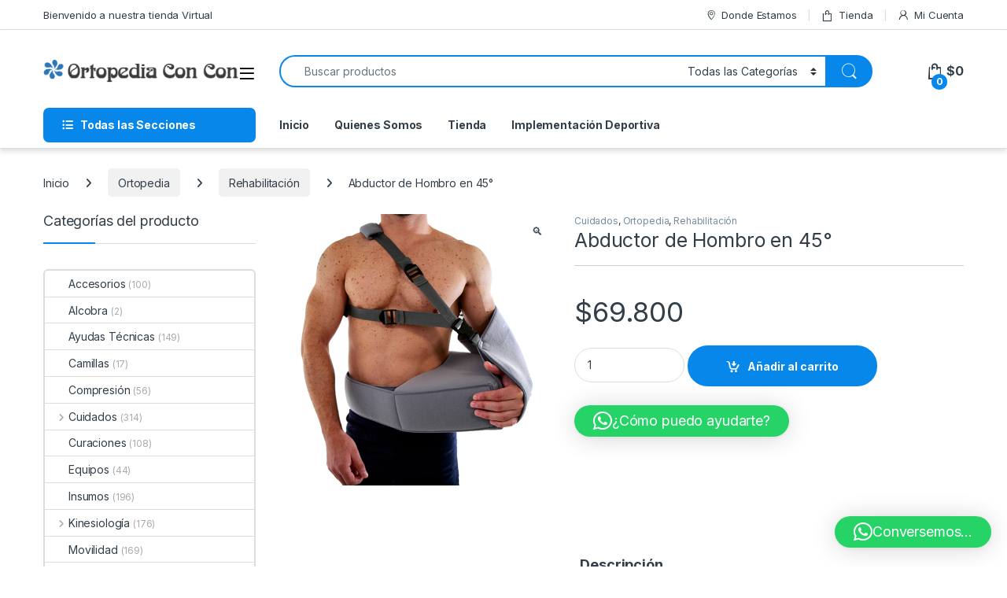

--- FILE ---
content_type: text/html; charset=UTF-8
request_url: https://ortopediaconcon.cl/product/abductor-de-hombro-en-45/
body_size: 21586
content:
<!DOCTYPE html>
<html lang="es">
<head>
<meta charset="UTF-8">
<meta name="viewport" content="width=device-width, initial-scale=1">
<link rel="profile" href="http://gmpg.org/xfn/11">
<link rel="pingback" href="https://ortopediaconcon.cl/xmlrpc.php">

<title>Abductor de Hombro en 45° &#8211; Ortopedia Concon</title>
<meta name='robots' content='max-image-preview:large' />
	<style>img:is([sizes="auto" i], [sizes^="auto," i]) { contain-intrinsic-size: 3000px 1500px }</style>
	<link rel='dns-prefetch' href='//fonts.googleapis.com' />
<link rel="alternate" type="application/rss+xml" title="Ortopedia Concon &raquo; Feed" href="https://ortopediaconcon.cl/feed/" />
<link rel="alternate" type="application/rss+xml" title="Ortopedia Concon &raquo; Feed de los comentarios" href="https://ortopediaconcon.cl/comments/feed/" />
<script type="text/javascript">
/* <![CDATA[ */
window._wpemojiSettings = {"baseUrl":"https:\/\/s.w.org\/images\/core\/emoji\/16.0.1\/72x72\/","ext":".png","svgUrl":"https:\/\/s.w.org\/images\/core\/emoji\/16.0.1\/svg\/","svgExt":".svg","source":{"concatemoji":"https:\/\/ortopediaconcon.cl\/wp-includes\/js\/wp-emoji-release.min.js?ver=6.8.3"}};
/*! This file is auto-generated */
!function(s,n){var o,i,e;function c(e){try{var t={supportTests:e,timestamp:(new Date).valueOf()};sessionStorage.setItem(o,JSON.stringify(t))}catch(e){}}function p(e,t,n){e.clearRect(0,0,e.canvas.width,e.canvas.height),e.fillText(t,0,0);var t=new Uint32Array(e.getImageData(0,0,e.canvas.width,e.canvas.height).data),a=(e.clearRect(0,0,e.canvas.width,e.canvas.height),e.fillText(n,0,0),new Uint32Array(e.getImageData(0,0,e.canvas.width,e.canvas.height).data));return t.every(function(e,t){return e===a[t]})}function u(e,t){e.clearRect(0,0,e.canvas.width,e.canvas.height),e.fillText(t,0,0);for(var n=e.getImageData(16,16,1,1),a=0;a<n.data.length;a++)if(0!==n.data[a])return!1;return!0}function f(e,t,n,a){switch(t){case"flag":return n(e,"\ud83c\udff3\ufe0f\u200d\u26a7\ufe0f","\ud83c\udff3\ufe0f\u200b\u26a7\ufe0f")?!1:!n(e,"\ud83c\udde8\ud83c\uddf6","\ud83c\udde8\u200b\ud83c\uddf6")&&!n(e,"\ud83c\udff4\udb40\udc67\udb40\udc62\udb40\udc65\udb40\udc6e\udb40\udc67\udb40\udc7f","\ud83c\udff4\u200b\udb40\udc67\u200b\udb40\udc62\u200b\udb40\udc65\u200b\udb40\udc6e\u200b\udb40\udc67\u200b\udb40\udc7f");case"emoji":return!a(e,"\ud83e\udedf")}return!1}function g(e,t,n,a){var r="undefined"!=typeof WorkerGlobalScope&&self instanceof WorkerGlobalScope?new OffscreenCanvas(300,150):s.createElement("canvas"),o=r.getContext("2d",{willReadFrequently:!0}),i=(o.textBaseline="top",o.font="600 32px Arial",{});return e.forEach(function(e){i[e]=t(o,e,n,a)}),i}function t(e){var t=s.createElement("script");t.src=e,t.defer=!0,s.head.appendChild(t)}"undefined"!=typeof Promise&&(o="wpEmojiSettingsSupports",i=["flag","emoji"],n.supports={everything:!0,everythingExceptFlag:!0},e=new Promise(function(e){s.addEventListener("DOMContentLoaded",e,{once:!0})}),new Promise(function(t){var n=function(){try{var e=JSON.parse(sessionStorage.getItem(o));if("object"==typeof e&&"number"==typeof e.timestamp&&(new Date).valueOf()<e.timestamp+604800&&"object"==typeof e.supportTests)return e.supportTests}catch(e){}return null}();if(!n){if("undefined"!=typeof Worker&&"undefined"!=typeof OffscreenCanvas&&"undefined"!=typeof URL&&URL.createObjectURL&&"undefined"!=typeof Blob)try{var e="postMessage("+g.toString()+"("+[JSON.stringify(i),f.toString(),p.toString(),u.toString()].join(",")+"));",a=new Blob([e],{type:"text/javascript"}),r=new Worker(URL.createObjectURL(a),{name:"wpTestEmojiSupports"});return void(r.onmessage=function(e){c(n=e.data),r.terminate(),t(n)})}catch(e){}c(n=g(i,f,p,u))}t(n)}).then(function(e){for(var t in e)n.supports[t]=e[t],n.supports.everything=n.supports.everything&&n.supports[t],"flag"!==t&&(n.supports.everythingExceptFlag=n.supports.everythingExceptFlag&&n.supports[t]);n.supports.everythingExceptFlag=n.supports.everythingExceptFlag&&!n.supports.flag,n.DOMReady=!1,n.readyCallback=function(){n.DOMReady=!0}}).then(function(){return e}).then(function(){var e;n.supports.everything||(n.readyCallback(),(e=n.source||{}).concatemoji?t(e.concatemoji):e.wpemoji&&e.twemoji&&(t(e.twemoji),t(e.wpemoji)))}))}((window,document),window._wpemojiSettings);
/* ]]> */
</script>
<style id='wp-emoji-styles-inline-css' type='text/css'>

	img.wp-smiley, img.emoji {
		display: inline !important;
		border: none !important;
		box-shadow: none !important;
		height: 1em !important;
		width: 1em !important;
		margin: 0 0.07em !important;
		vertical-align: -0.1em !important;
		background: none !important;
		padding: 0 !important;
	}
</style>
<link rel='stylesheet' id='wp-block-library-css' href='https://ortopediaconcon.cl/wp-includes/css/dist/block-library/style.min.css?ver=6.8.3' type='text/css' media='all' />
<style id='classic-theme-styles-inline-css' type='text/css'>
/*! This file is auto-generated */
.wp-block-button__link{color:#fff;background-color:#32373c;border-radius:9999px;box-shadow:none;text-decoration:none;padding:calc(.667em + 2px) calc(1.333em + 2px);font-size:1.125em}.wp-block-file__button{background:#32373c;color:#fff;text-decoration:none}
</style>
<link rel='stylesheet' id='wp-components-css' href='https://ortopediaconcon.cl/wp-includes/css/dist/components/style.min.css?ver=6.8.3' type='text/css' media='all' />
<link rel='stylesheet' id='wp-preferences-css' href='https://ortopediaconcon.cl/wp-includes/css/dist/preferences/style.min.css?ver=6.8.3' type='text/css' media='all' />
<link rel='stylesheet' id='wp-block-editor-css' href='https://ortopediaconcon.cl/wp-includes/css/dist/block-editor/style.min.css?ver=6.8.3' type='text/css' media='all' />
<link rel='stylesheet' id='popup-maker-block-library-style-css' href='https://ortopediaconcon.cl/wp-content/plugins/popup-maker/dist/packages/block-library-style.css?ver=dbea705cfafe089d65f1' type='text/css' media='all' />
<style id='global-styles-inline-css' type='text/css'>
:root{--wp--preset--aspect-ratio--square: 1;--wp--preset--aspect-ratio--4-3: 4/3;--wp--preset--aspect-ratio--3-4: 3/4;--wp--preset--aspect-ratio--3-2: 3/2;--wp--preset--aspect-ratio--2-3: 2/3;--wp--preset--aspect-ratio--16-9: 16/9;--wp--preset--aspect-ratio--9-16: 9/16;--wp--preset--color--black: #000000;--wp--preset--color--cyan-bluish-gray: #abb8c3;--wp--preset--color--white: #ffffff;--wp--preset--color--pale-pink: #f78da7;--wp--preset--color--vivid-red: #cf2e2e;--wp--preset--color--luminous-vivid-orange: #ff6900;--wp--preset--color--luminous-vivid-amber: #fcb900;--wp--preset--color--light-green-cyan: #7bdcb5;--wp--preset--color--vivid-green-cyan: #00d084;--wp--preset--color--pale-cyan-blue: #8ed1fc;--wp--preset--color--vivid-cyan-blue: #0693e3;--wp--preset--color--vivid-purple: #9b51e0;--wp--preset--gradient--vivid-cyan-blue-to-vivid-purple: linear-gradient(135deg,rgba(6,147,227,1) 0%,rgb(155,81,224) 100%);--wp--preset--gradient--light-green-cyan-to-vivid-green-cyan: linear-gradient(135deg,rgb(122,220,180) 0%,rgb(0,208,130) 100%);--wp--preset--gradient--luminous-vivid-amber-to-luminous-vivid-orange: linear-gradient(135deg,rgba(252,185,0,1) 0%,rgba(255,105,0,1) 100%);--wp--preset--gradient--luminous-vivid-orange-to-vivid-red: linear-gradient(135deg,rgba(255,105,0,1) 0%,rgb(207,46,46) 100%);--wp--preset--gradient--very-light-gray-to-cyan-bluish-gray: linear-gradient(135deg,rgb(238,238,238) 0%,rgb(169,184,195) 100%);--wp--preset--gradient--cool-to-warm-spectrum: linear-gradient(135deg,rgb(74,234,220) 0%,rgb(151,120,209) 20%,rgb(207,42,186) 40%,rgb(238,44,130) 60%,rgb(251,105,98) 80%,rgb(254,248,76) 100%);--wp--preset--gradient--blush-light-purple: linear-gradient(135deg,rgb(255,206,236) 0%,rgb(152,150,240) 100%);--wp--preset--gradient--blush-bordeaux: linear-gradient(135deg,rgb(254,205,165) 0%,rgb(254,45,45) 50%,rgb(107,0,62) 100%);--wp--preset--gradient--luminous-dusk: linear-gradient(135deg,rgb(255,203,112) 0%,rgb(199,81,192) 50%,rgb(65,88,208) 100%);--wp--preset--gradient--pale-ocean: linear-gradient(135deg,rgb(255,245,203) 0%,rgb(182,227,212) 50%,rgb(51,167,181) 100%);--wp--preset--gradient--electric-grass: linear-gradient(135deg,rgb(202,248,128) 0%,rgb(113,206,126) 100%);--wp--preset--gradient--midnight: linear-gradient(135deg,rgb(2,3,129) 0%,rgb(40,116,252) 100%);--wp--preset--font-size--small: 13px;--wp--preset--font-size--medium: 20px;--wp--preset--font-size--large: 36px;--wp--preset--font-size--x-large: 42px;--wp--preset--spacing--20: 0.44rem;--wp--preset--spacing--30: 0.67rem;--wp--preset--spacing--40: 1rem;--wp--preset--spacing--50: 1.5rem;--wp--preset--spacing--60: 2.25rem;--wp--preset--spacing--70: 3.38rem;--wp--preset--spacing--80: 5.06rem;--wp--preset--shadow--natural: 6px 6px 9px rgba(0, 0, 0, 0.2);--wp--preset--shadow--deep: 12px 12px 50px rgba(0, 0, 0, 0.4);--wp--preset--shadow--sharp: 6px 6px 0px rgba(0, 0, 0, 0.2);--wp--preset--shadow--outlined: 6px 6px 0px -3px rgba(255, 255, 255, 1), 6px 6px rgba(0, 0, 0, 1);--wp--preset--shadow--crisp: 6px 6px 0px rgba(0, 0, 0, 1);}:where(.is-layout-flex){gap: 0.5em;}:where(.is-layout-grid){gap: 0.5em;}body .is-layout-flex{display: flex;}.is-layout-flex{flex-wrap: wrap;align-items: center;}.is-layout-flex > :is(*, div){margin: 0;}body .is-layout-grid{display: grid;}.is-layout-grid > :is(*, div){margin: 0;}:where(.wp-block-columns.is-layout-flex){gap: 2em;}:where(.wp-block-columns.is-layout-grid){gap: 2em;}:where(.wp-block-post-template.is-layout-flex){gap: 1.25em;}:where(.wp-block-post-template.is-layout-grid){gap: 1.25em;}.has-black-color{color: var(--wp--preset--color--black) !important;}.has-cyan-bluish-gray-color{color: var(--wp--preset--color--cyan-bluish-gray) !important;}.has-white-color{color: var(--wp--preset--color--white) !important;}.has-pale-pink-color{color: var(--wp--preset--color--pale-pink) !important;}.has-vivid-red-color{color: var(--wp--preset--color--vivid-red) !important;}.has-luminous-vivid-orange-color{color: var(--wp--preset--color--luminous-vivid-orange) !important;}.has-luminous-vivid-amber-color{color: var(--wp--preset--color--luminous-vivid-amber) !important;}.has-light-green-cyan-color{color: var(--wp--preset--color--light-green-cyan) !important;}.has-vivid-green-cyan-color{color: var(--wp--preset--color--vivid-green-cyan) !important;}.has-pale-cyan-blue-color{color: var(--wp--preset--color--pale-cyan-blue) !important;}.has-vivid-cyan-blue-color{color: var(--wp--preset--color--vivid-cyan-blue) !important;}.has-vivid-purple-color{color: var(--wp--preset--color--vivid-purple) !important;}.has-black-background-color{background-color: var(--wp--preset--color--black) !important;}.has-cyan-bluish-gray-background-color{background-color: var(--wp--preset--color--cyan-bluish-gray) !important;}.has-white-background-color{background-color: var(--wp--preset--color--white) !important;}.has-pale-pink-background-color{background-color: var(--wp--preset--color--pale-pink) !important;}.has-vivid-red-background-color{background-color: var(--wp--preset--color--vivid-red) !important;}.has-luminous-vivid-orange-background-color{background-color: var(--wp--preset--color--luminous-vivid-orange) !important;}.has-luminous-vivid-amber-background-color{background-color: var(--wp--preset--color--luminous-vivid-amber) !important;}.has-light-green-cyan-background-color{background-color: var(--wp--preset--color--light-green-cyan) !important;}.has-vivid-green-cyan-background-color{background-color: var(--wp--preset--color--vivid-green-cyan) !important;}.has-pale-cyan-blue-background-color{background-color: var(--wp--preset--color--pale-cyan-blue) !important;}.has-vivid-cyan-blue-background-color{background-color: var(--wp--preset--color--vivid-cyan-blue) !important;}.has-vivid-purple-background-color{background-color: var(--wp--preset--color--vivid-purple) !important;}.has-black-border-color{border-color: var(--wp--preset--color--black) !important;}.has-cyan-bluish-gray-border-color{border-color: var(--wp--preset--color--cyan-bluish-gray) !important;}.has-white-border-color{border-color: var(--wp--preset--color--white) !important;}.has-pale-pink-border-color{border-color: var(--wp--preset--color--pale-pink) !important;}.has-vivid-red-border-color{border-color: var(--wp--preset--color--vivid-red) !important;}.has-luminous-vivid-orange-border-color{border-color: var(--wp--preset--color--luminous-vivid-orange) !important;}.has-luminous-vivid-amber-border-color{border-color: var(--wp--preset--color--luminous-vivid-amber) !important;}.has-light-green-cyan-border-color{border-color: var(--wp--preset--color--light-green-cyan) !important;}.has-vivid-green-cyan-border-color{border-color: var(--wp--preset--color--vivid-green-cyan) !important;}.has-pale-cyan-blue-border-color{border-color: var(--wp--preset--color--pale-cyan-blue) !important;}.has-vivid-cyan-blue-border-color{border-color: var(--wp--preset--color--vivid-cyan-blue) !important;}.has-vivid-purple-border-color{border-color: var(--wp--preset--color--vivid-purple) !important;}.has-vivid-cyan-blue-to-vivid-purple-gradient-background{background: var(--wp--preset--gradient--vivid-cyan-blue-to-vivid-purple) !important;}.has-light-green-cyan-to-vivid-green-cyan-gradient-background{background: var(--wp--preset--gradient--light-green-cyan-to-vivid-green-cyan) !important;}.has-luminous-vivid-amber-to-luminous-vivid-orange-gradient-background{background: var(--wp--preset--gradient--luminous-vivid-amber-to-luminous-vivid-orange) !important;}.has-luminous-vivid-orange-to-vivid-red-gradient-background{background: var(--wp--preset--gradient--luminous-vivid-orange-to-vivid-red) !important;}.has-very-light-gray-to-cyan-bluish-gray-gradient-background{background: var(--wp--preset--gradient--very-light-gray-to-cyan-bluish-gray) !important;}.has-cool-to-warm-spectrum-gradient-background{background: var(--wp--preset--gradient--cool-to-warm-spectrum) !important;}.has-blush-light-purple-gradient-background{background: var(--wp--preset--gradient--blush-light-purple) !important;}.has-blush-bordeaux-gradient-background{background: var(--wp--preset--gradient--blush-bordeaux) !important;}.has-luminous-dusk-gradient-background{background: var(--wp--preset--gradient--luminous-dusk) !important;}.has-pale-ocean-gradient-background{background: var(--wp--preset--gradient--pale-ocean) !important;}.has-electric-grass-gradient-background{background: var(--wp--preset--gradient--electric-grass) !important;}.has-midnight-gradient-background{background: var(--wp--preset--gradient--midnight) !important;}.has-small-font-size{font-size: var(--wp--preset--font-size--small) !important;}.has-medium-font-size{font-size: var(--wp--preset--font-size--medium) !important;}.has-large-font-size{font-size: var(--wp--preset--font-size--large) !important;}.has-x-large-font-size{font-size: var(--wp--preset--font-size--x-large) !important;}
:where(.wp-block-post-template.is-layout-flex){gap: 1.25em;}:where(.wp-block-post-template.is-layout-grid){gap: 1.25em;}
:where(.wp-block-columns.is-layout-flex){gap: 2em;}:where(.wp-block-columns.is-layout-grid){gap: 2em;}
:root :where(.wp-block-pullquote){font-size: 1.5em;line-height: 1.6;}
</style>
<link rel='stylesheet' id='photoswipe-css' href='https://ortopediaconcon.cl/wp-content/plugins/woocommerce/assets/css/photoswipe/photoswipe.min.css?ver=10.3.7' type='text/css' media='all' />
<link rel='stylesheet' id='photoswipe-default-skin-css' href='https://ortopediaconcon.cl/wp-content/plugins/woocommerce/assets/css/photoswipe/default-skin/default-skin.min.css?ver=10.3.7' type='text/css' media='all' />
<style id='woocommerce-inline-inline-css' type='text/css'>
.woocommerce form .form-row .required { visibility: visible; }
</style>
<link rel='stylesheet' id='brands-styles-css' href='https://ortopediaconcon.cl/wp-content/plugins/woocommerce/assets/css/brands.css?ver=10.3.7' type='text/css' media='all' />
<link rel='stylesheet' id='electro-fonts-css' href='https://fonts.googleapis.com/css2?family=Inter:wght@300;400;600;700&#038;display=swap' type='text/css' media='all' />
<link rel='stylesheet' id='font-electro-css' href='https://ortopediaconcon.cl/wp-content/themes/electro/assets/css/font-electro.css?ver=3.6.4' type='text/css' media='all' />
<link rel='stylesheet' id='fontawesome-css' href='https://ortopediaconcon.cl/wp-content/themes/electro/assets/vendor/fontawesome/css/all.min.css?ver=3.6.4' type='text/css' media='all' />
<link rel='stylesheet' id='animate-css-css' href='https://ortopediaconcon.cl/wp-content/themes/electro/assets/vendor/animate.css/animate.min.css?ver=3.6.4' type='text/css' media='all' />
<link rel='stylesheet' id='electro-style-css' href='https://ortopediaconcon.cl/wp-content/themes/electro/style.min.css?ver=3.6.4' type='text/css' media='all' />
<link rel='stylesheet' id='electro-color-css' href='https://ortopediaconcon.cl/wp-content/themes/electro/assets/css/colors/blue.min.css?ver=3.6.4' type='text/css' media='all' />
<script type="text/javascript" src="https://ortopediaconcon.cl/wp-includes/js/jquery/jquery.min.js?ver=3.7.1" id="jquery-core-js"></script>
<script type="text/javascript" src="https://ortopediaconcon.cl/wp-includes/js/jquery/jquery-migrate.min.js?ver=3.4.1" id="jquery-migrate-js"></script>
<script type="text/javascript" src="https://ortopediaconcon.cl/wp-content/plugins/woocommerce/assets/js/jquery-blockui/jquery.blockUI.min.js?ver=2.7.0-wc.10.3.7" id="wc-jquery-blockui-js" data-wp-strategy="defer"></script>
<script type="text/javascript" id="wc-add-to-cart-js-extra">
/* <![CDATA[ */
var wc_add_to_cart_params = {"ajax_url":"\/wp-admin\/admin-ajax.php","wc_ajax_url":"\/?wc-ajax=%%endpoint%%","i18n_view_cart":"Ver carrito","cart_url":"https:\/\/ortopediaconcon.cl\/cart\/","is_cart":"","cart_redirect_after_add":"no"};
/* ]]> */
</script>
<script type="text/javascript" src="https://ortopediaconcon.cl/wp-content/plugins/woocommerce/assets/js/frontend/add-to-cart.min.js?ver=10.3.7" id="wc-add-to-cart-js" data-wp-strategy="defer"></script>
<script type="text/javascript" src="https://ortopediaconcon.cl/wp-content/plugins/woocommerce/assets/js/zoom/jquery.zoom.min.js?ver=1.7.21-wc.10.3.7" id="wc-zoom-js" defer="defer" data-wp-strategy="defer"></script>
<script type="text/javascript" src="https://ortopediaconcon.cl/wp-content/plugins/woocommerce/assets/js/flexslider/jquery.flexslider.min.js?ver=2.7.2-wc.10.3.7" id="wc-flexslider-js" defer="defer" data-wp-strategy="defer"></script>
<script type="text/javascript" src="https://ortopediaconcon.cl/wp-content/plugins/woocommerce/assets/js/photoswipe/photoswipe.min.js?ver=4.1.1-wc.10.3.7" id="wc-photoswipe-js" defer="defer" data-wp-strategy="defer"></script>
<script type="text/javascript" src="https://ortopediaconcon.cl/wp-content/plugins/woocommerce/assets/js/photoswipe/photoswipe-ui-default.min.js?ver=4.1.1-wc.10.3.7" id="wc-photoswipe-ui-default-js" defer="defer" data-wp-strategy="defer"></script>
<script type="text/javascript" id="wc-single-product-js-extra">
/* <![CDATA[ */
var wc_single_product_params = {"i18n_required_rating_text":"Por favor elige una puntuaci\u00f3n","i18n_rating_options":["1 de 5 estrellas","2 de 5 estrellas","3 de 5 estrellas","4 de 5 estrellas","5 de 5 estrellas"],"i18n_product_gallery_trigger_text":"Ver galer\u00eda de im\u00e1genes a pantalla completa","review_rating_required":"yes","flexslider":{"rtl":false,"animation":"slide","smoothHeight":true,"directionNav":false,"controlNav":true,"slideshow":false,"animationSpeed":500,"animationLoop":false,"allowOneSlide":false},"zoom_enabled":"1","zoom_options":[],"photoswipe_enabled":"1","photoswipe_options":{"shareEl":false,"closeOnScroll":false,"history":false,"hideAnimationDuration":0,"showAnimationDuration":0},"flexslider_enabled":"1"};
/* ]]> */
</script>
<script type="text/javascript" src="https://ortopediaconcon.cl/wp-content/plugins/woocommerce/assets/js/frontend/single-product.min.js?ver=10.3.7" id="wc-single-product-js" defer="defer" data-wp-strategy="defer"></script>
<script type="text/javascript" src="https://ortopediaconcon.cl/wp-content/plugins/woocommerce/assets/js/js-cookie/js.cookie.min.js?ver=2.1.4-wc.10.3.7" id="wc-js-cookie-js" defer="defer" data-wp-strategy="defer"></script>
<script type="text/javascript" id="woocommerce-js-extra">
/* <![CDATA[ */
var woocommerce_params = {"ajax_url":"\/wp-admin\/admin-ajax.php","wc_ajax_url":"\/?wc-ajax=%%endpoint%%","i18n_password_show":"Mostrar contrase\u00f1a","i18n_password_hide":"Ocultar contrase\u00f1a"};
/* ]]> */
</script>
<script type="text/javascript" src="https://ortopediaconcon.cl/wp-content/plugins/woocommerce/assets/js/frontend/woocommerce.min.js?ver=10.3.7" id="woocommerce-js" defer="defer" data-wp-strategy="defer"></script>
<script type="text/javascript" src="https://ortopediaconcon.cl/wp-content/plugins/js_composer/assets/js/vendors/woocommerce-add-to-cart.js?ver=7.2" id="vc_woocommerce-add-to-cart-js-js"></script>
<script type="text/javascript" id="wc-cart-fragments-js-extra">
/* <![CDATA[ */
var wc_cart_fragments_params = {"ajax_url":"\/wp-admin\/admin-ajax.php","wc_ajax_url":"\/?wc-ajax=%%endpoint%%","cart_hash_key":"wc_cart_hash_5a114acbdcee3906811f288868632bee","fragment_name":"wc_fragments_5a114acbdcee3906811f288868632bee","request_timeout":"5000"};
/* ]]> */
</script>
<script type="text/javascript" src="https://ortopediaconcon.cl/wp-content/plugins/woocommerce/assets/js/frontend/cart-fragments.min.js?ver=10.3.7" id="wc-cart-fragments-js" defer="defer" data-wp-strategy="defer"></script>
<script></script><link rel="https://api.w.org/" href="https://ortopediaconcon.cl/wp-json/" /><link rel="alternate" title="JSON" type="application/json" href="https://ortopediaconcon.cl/wp-json/wp/v2/product/7188" /><link rel="EditURI" type="application/rsd+xml" title="RSD" href="https://ortopediaconcon.cl/xmlrpc.php?rsd" />
<meta name="generator" content="WordPress 6.8.3" />
<meta name="generator" content="WooCommerce 10.3.7" />
<link rel="canonical" href="https://ortopediaconcon.cl/product/abductor-de-hombro-en-45/" />
<link rel='shortlink' href='https://ortopediaconcon.cl/?p=7188' />
<link rel="alternate" title="oEmbed (JSON)" type="application/json+oembed" href="https://ortopediaconcon.cl/wp-json/oembed/1.0/embed?url=https%3A%2F%2Fortopediaconcon.cl%2Fproduct%2Fabductor-de-hombro-en-45%2F" />
<link rel="alternate" title="oEmbed (XML)" type="text/xml+oembed" href="https://ortopediaconcon.cl/wp-json/oembed/1.0/embed?url=https%3A%2F%2Fortopediaconcon.cl%2Fproduct%2Fabductor-de-hombro-en-45%2F&#038;format=xml" />
<meta name="generator" content="Redux 4.5.8" />	<noscript><style>.woocommerce-product-gallery{ opacity: 1 !important; }</style></noscript>
	<meta name="generator" content="Powered by WPBakery Page Builder - drag and drop page builder for WordPress."/>
<meta name="generator" content="Powered by Slider Revolution 6.6.18 - responsive, Mobile-Friendly Slider Plugin for WordPress with comfortable drag and drop interface." />
<link rel="icon" href="https://ortopediaconcon.cl/wp-content/uploads/2020/07/cropped-Recurso-5-32x32.png" sizes="32x32" />
<link rel="icon" href="https://ortopediaconcon.cl/wp-content/uploads/2020/07/cropped-Recurso-5-192x192.png" sizes="192x192" />
<link rel="apple-touch-icon" href="https://ortopediaconcon.cl/wp-content/uploads/2020/07/cropped-Recurso-5-180x180.png" />
<meta name="msapplication-TileImage" content="https://ortopediaconcon.cl/wp-content/uploads/2020/07/cropped-Recurso-5-270x270.png" />
<script>function setREVStartSize(e){
			//window.requestAnimationFrame(function() {
				window.RSIW = window.RSIW===undefined ? window.innerWidth : window.RSIW;
				window.RSIH = window.RSIH===undefined ? window.innerHeight : window.RSIH;
				try {
					var pw = document.getElementById(e.c).parentNode.offsetWidth,
						newh;
					pw = pw===0 || isNaN(pw) || (e.l=="fullwidth" || e.layout=="fullwidth") ? window.RSIW : pw;
					e.tabw = e.tabw===undefined ? 0 : parseInt(e.tabw);
					e.thumbw = e.thumbw===undefined ? 0 : parseInt(e.thumbw);
					e.tabh = e.tabh===undefined ? 0 : parseInt(e.tabh);
					e.thumbh = e.thumbh===undefined ? 0 : parseInt(e.thumbh);
					e.tabhide = e.tabhide===undefined ? 0 : parseInt(e.tabhide);
					e.thumbhide = e.thumbhide===undefined ? 0 : parseInt(e.thumbhide);
					e.mh = e.mh===undefined || e.mh=="" || e.mh==="auto" ? 0 : parseInt(e.mh,0);
					if(e.layout==="fullscreen" || e.l==="fullscreen")
						newh = Math.max(e.mh,window.RSIH);
					else{
						e.gw = Array.isArray(e.gw) ? e.gw : [e.gw];
						for (var i in e.rl) if (e.gw[i]===undefined || e.gw[i]===0) e.gw[i] = e.gw[i-1];
						e.gh = e.el===undefined || e.el==="" || (Array.isArray(e.el) && e.el.length==0)? e.gh : e.el;
						e.gh = Array.isArray(e.gh) ? e.gh : [e.gh];
						for (var i in e.rl) if (e.gh[i]===undefined || e.gh[i]===0) e.gh[i] = e.gh[i-1];
											
						var nl = new Array(e.rl.length),
							ix = 0,
							sl;
						e.tabw = e.tabhide>=pw ? 0 : e.tabw;
						e.thumbw = e.thumbhide>=pw ? 0 : e.thumbw;
						e.tabh = e.tabhide>=pw ? 0 : e.tabh;
						e.thumbh = e.thumbhide>=pw ? 0 : e.thumbh;
						for (var i in e.rl) nl[i] = e.rl[i]<window.RSIW ? 0 : e.rl[i];
						sl = nl[0];
						for (var i in nl) if (sl>nl[i] && nl[i]>0) { sl = nl[i]; ix=i;}
						var m = pw>(e.gw[ix]+e.tabw+e.thumbw) ? 1 : (pw-(e.tabw+e.thumbw)) / (e.gw[ix]);
						newh =  (e.gh[ix] * m) + (e.tabh + e.thumbh);
					}
					var el = document.getElementById(e.c);
					if (el!==null && el) el.style.height = newh+"px";
					el = document.getElementById(e.c+"_wrapper");
					if (el!==null && el) {
						el.style.height = newh+"px";
						el.style.display = "block";
					}
				} catch(e){
					console.log("Failure at Presize of Slider:" + e)
				}
			//});
		  };</script>
		<style type="text/css" id="wp-custom-css">
			@media (max-width: 400px) {
    .mobile-landing-iframe .da-block,
    .mobile-landing-iframe .product-categories-list .categories,
    .mobile-landing-iframe .mobile-handheld-department ul.nav,
    .mobile-landing-iframe .show-nav .nav,
    .mobile-landing-iframe .products-list.v2 ul.products,
    .mobile-landing-iframe .home-mobile-v2-features-block .features-list{
            overflow: hidden;
    }
    
    .mobile-landing-iframe:not(.admin-bar) .mobile-header-v2,
    .mobile-landing-iframe:not(.admin-bar) .mobile-header-v1{
        padding-top: 40px;
    }
    
.mobile-landing-iframe .site-footer {
      padding-bottom: 0;
}
}


		</style>
		<noscript><style> .wpb_animate_when_almost_visible { opacity: 1; }</style></noscript></head>

<body class="wp-singular product-template-default single single-product postid-7188 wp-theme-electro theme-electro woocommerce woocommerce-page woocommerce-no-js group-blog left-sidebar normal wpb-js-composer js-comp-ver-7.2 vc_responsive">
    <div class="off-canvas-wrapper w-100 position-relative">
<div id="page" class="hfeed site">
    		<a class="skip-link screen-reader-text visually-hidden" href="#site-navigation">Skip to navigation</a>
		<a class="skip-link screen-reader-text visually-hidden" href="#content">Skip to content</a>
		
			
		<div class="top-bar hidden-lg-down d-none d-xl-block">
			<div class="container clearfix">
			<ul id="menu-top-bar-left" class="nav nav-inline float-start electro-animate-dropdown flip"><li id="menu-item-3233" class="menu-item menu-item-type-custom menu-item-object-custom menu-item-3233"><a title="Bienvenido a nuestra tienda Virtual" href="#">Bienvenido a nuestra tienda Virtual</a></li>
</ul><ul id="menu-top-bar-right" class="nav nav-inline float-end electro-animate-dropdown flip"><li id="menu-item-3234" class="menu-item menu-item-type-custom menu-item-object-custom menu-item-3234"><a title="Donde Estamos" href="https://www.google.cl/maps/place/Ortopedia+Con+Con/@-32.9337288,-71.5405203,17z/data=!4m12!1m6!3m5!1s0x9689c2cd1538911b:0x37a117f59de0ee40!2sOrtopedia+Con+Con!8m2!3d-32.9337333!4d-71.5383316!3m4!1s0x9689c2cd1538911b:0x37a117f59de0ee40!8m2!3d-32.9337333!4d-71.5383316"><i class="ec ec-map-pointer"></i>Donde Estamos</a></li>
<li id="menu-item-4099" class="menu-item menu-item-type-post_type menu-item-object-page current_page_parent menu-item-4099"><a title="Tienda" href="https://ortopediaconcon.cl/tienda/"><i class="ec ec-shopping-bag"></i>Tienda</a></li>
<li id="menu-item-4100" class="menu-item menu-item-type-post_type menu-item-object-page menu-item-4100"><a title="Mi Cuenta" href="https://ortopediaconcon.cl/cuenta/"><i class="ec ec-user"></i>Mi Cuenta</a></li>
</ul>			</div>
		</div><!-- /.top-bar -->

			
    
    <header id="masthead" class="site-header header-v1 stick-this">

        <div class="container hidden-lg-down d-none d-xl-block">
            		<div class="masthead row align-items-center">
				<div class="header-logo-area d-flex justify-content-between align-items-center">
					<div class="header-site-branding">
				<a href="https://ortopediaconcon.cl/" class="header-logo-link">
					<img src="https://ortopediaconcon.cl/wp-content/uploads/2020/06/logo-Ortopedia-Concon.png" alt="Ortopedia Concon" class="img-header-logo" width="302" height="36" />
				</a>
			</div>
					<div class="off-canvas-navigation-wrapper ">
			<div class="off-canvas-navbar-toggle-buttons clearfix">
				<button class="navbar-toggler navbar-toggle-hamburger " type="button">
					<i class="ec ec-menu"></i>
				</button>
				<button class="navbar-toggler navbar-toggle-close " type="button">
					<i class="ec ec-close-remove"></i>
				</button>
			</div>

			<div class="off-canvas-navigation
							 light" id="default-oc-header">
				<ul id="menu-all-departments-menu" class="nav nav-inline yamm"><li id="menu-item-6569" class="menu-item menu-item-type-custom menu-item-object-custom menu-item-has-children menu-item-6569 dropdown"><a title="Alcobra" data-bs-toggle="dropdown" class="dropdown-toggle" aria-haspopup="true">Alcobra</a>
<ul role="menu" class=" dropdown-menu">
	<li id="menu-item-6570" class="menu-item menu-item-type-post_type menu-item-object-static_block menu-item-6570"><div class="yamm-content"><ul>
 	<li><a href="https://ortopediaconcon.cl/product/alcobra/">Alcobra</a></li>
</ul>
<a href="https://ortopediaconcon.cl/product/alcobra/"><img class="alignnone wp-image-6439 size-medium" src="https://ortopediaconcon.cl/wp-content/uploads/2020/07/alcobra-original-250ml-300x300.jpg" alt="" width="300" height="300" /></a></div></li>
</ul>
</li>
<li id="menu-item-4760" class="yamm-tfw menu-item menu-item-type-custom menu-item-object-custom menu-item-has-children menu-item-4760 dropdown"><a title="Cuidados" data-bs-toggle="dropdown" class="dropdown-toggle" aria-haspopup="true">Cuidados</a>
<ul role="menu" class=" dropdown-menu">
	<li id="menu-item-5243" class="menu-item menu-item-type-post_type menu-item-object-static_block menu-item-5243"><div class="yamm-content"><p><div class="vc_row wpb_row vc_row-fluid bg-yamm-content bg-yamm-content-bottom bg-yamm-content-right"><div class="wpb_column vc_column_container vc_col-sm-12"><div class="vc_column-inner"><div class="wpb_wrapper">
	<div  class="wpb_single_image wpb_content_element vc_align_left">
		
		<figure class="wpb_wrapper vc_figure">
			<div class="vc_single_image-wrapper   vc_box_border_grey"><img width="380" height="320" src="https://ortopediaconcon.cl/wp-content/uploads/2020/06/pies.jpg" class="vc_single_image-img attachment-full" alt="" title="pies" decoding="async" fetchpriority="high" srcset="https://ortopediaconcon.cl/wp-content/uploads/2020/06/pies.jpg 380w, https://ortopediaconcon.cl/wp-content/uploads/2020/06/pies-300x253.jpg 300w" sizes="(max-width: 380px) 100vw, 380px" /></div>
		</figure>
	</div>
</div></div></div></div><div class="vc_row wpb_row vc_row-fluid"><div class="wpb_column vc_column_container vc_col-sm-6"><div class="vc_column-inner"><div class="wpb_wrapper">
	<div class="wpb_text_column wpb_content_element " >
		<div class="wpb_wrapper">
			<ul>
<li class="nav-title"><a href="https://ortopediaconcon.cl/product-category/cuidados/">Cuidado De Pies</a></li>
<li><a href="https://ortopediaconcon.cl/product-category/cuidados/">Calcetines</a></li>
<li><a href="https://ortopediaconcon.cl/product-category/cuidados/">Alineadores</a></li>
<li><a href="https://ortopediaconcon.cl/product-category/cuidados/">Almohadillas</a></li>
<li><a href="https://ortopediaconcon.cl/product-category/cuidados/">Cortauñas</a></li>
</ul>

		</div>
	</div>
</div></div></div><div class="wpb_column vc_column_container vc_col-sm-6"><div class="vc_column-inner"><div class="wpb_wrapper"></div></div></div></div></p>
</div></li>
</ul>
</li>
<li id="menu-item-4761" class="yamm-tfw menu-item menu-item-type-custom menu-item-object-custom menu-item-has-children menu-item-4761 dropdown"><a title="Curaciones" data-bs-toggle="dropdown" class="dropdown-toggle" aria-haspopup="true">Curaciones</a>
<ul role="menu" class=" dropdown-menu">
	<li id="menu-item-5246" class="menu-item menu-item-type-post_type menu-item-object-static_block menu-item-5246"><div class="yamm-content"><div class="vc_row wpb_row vc_row-fluid bg-yamm-content"><div class="wpb_column vc_column_container vc_col-sm-12"><div class="vc_column-inner"><div class="wpb_wrapper">
	<div  class="wpb_single_image wpb_content_element vc_align_left">
		
		<figure class="wpb_wrapper vc_figure">
			<div class="vc_single_image-wrapper   vc_box_border_grey"><img width="380" height="320" src="https://ortopediaconcon.cl/wp-content/uploads/2020/06/curaciones.jpg" class="vc_single_image-img attachment-full" alt="" title="curaciones" decoding="async" srcset="https://ortopediaconcon.cl/wp-content/uploads/2020/06/curaciones.jpg 380w, https://ortopediaconcon.cl/wp-content/uploads/2020/06/curaciones-300x253.jpg 300w" sizes="(max-width: 380px) 100vw, 380px" /></div>
		</figure>
	</div>
</div></div></div></div><div class="vc_row wpb_row vc_row-fluid"><div class="wpb_column vc_column_container vc_col-sm-6"><div class="vc_column-inner"><div class="wpb_wrapper">
	<div class="wpb_text_column wpb_content_element " >
		<div class="wpb_wrapper">
			<ul>
<li class="nav-title"><a href="https://ortopediaconcon.cl/product-category/curaciones/">Curaciones</a></li>
<li><a href="https://ortopediaconcon.cl/product-category/curaciones/">Apositos</a></li>
<li><a href="https://ortopediaconcon.cl/product-category/curaciones/">Algodon</a></li>
<li><a href="https://ortopediaconcon.cl/product-category/curaciones/">Gasa</a></li>
<li><a href="https://ortopediaconcon.cl/product-category/curaciones/">Botiquines</a></li>
<li><a href="https://ortopediaconcon.cl/product-category/curaciones/">Parches</a></li>
</ul>

		</div>
	</div>
</div></div></div><div class="wpb_column vc_column_container vc_col-sm-6"><div class="vc_column-inner"><div class="wpb_wrapper"></div></div></div></div></div></li>
</ul>
</li>
<li id="menu-item-5998" class="menu-item menu-item-type-custom menu-item-object-custom menu-item-has-children menu-item-5998 dropdown"><a title="Equipos" data-bs-toggle="dropdown" class="dropdown-toggle" aria-haspopup="true">Equipos</a>
<ul role="menu" class=" dropdown-menu">
	<li id="menu-item-6015" class="menu-item menu-item-type-post_type menu-item-object-static_block menu-item-6015"><div class="yamm-content"><div class="vc_row wpb_row vc_row-fluid bg-yamm-content"><div class="wpb_column vc_column_container vc_col-sm-12"><div class="vc_column-inner"><div class="wpb_wrapper">
	<div  class="wpb_single_image wpb_content_element vc_align_left">
		
		<figure class="wpb_wrapper vc_figure">
			<div class="vc_single_image-wrapper   vc_box_border_grey"><img width="380" height="320" src="https://ortopediaconcon.cl/wp-content/uploads/2020/06/menu_equi.jpg" class="vc_single_image-img attachment-full" alt="" title="menu_equi" decoding="async" srcset="https://ortopediaconcon.cl/wp-content/uploads/2020/06/menu_equi.jpg 380w, https://ortopediaconcon.cl/wp-content/uploads/2020/06/menu_equi-300x253.jpg 300w" sizes="(max-width: 380px) 100vw, 380px" /></div>
		</figure>
	</div>
</div></div></div></div><div class="vc_row wpb_row vc_row-fluid"><div class="wpb_column vc_column_container vc_col-sm-6"><div class="vc_column-inner"><div class="wpb_wrapper">
	<div class="wpb_text_column wpb_content_element " >
		<div class="wpb_wrapper">
			<ul>
<li class="nav-title">Equipos</li>
<li><a href="https://ortopediaconcon.cl/product-category/equipos/">Esfignomanómetros</a></li>
<li><a href="https://ortopediaconcon.cl/product-category/equipos/">Fonendoscopios</a></li>
<li><a href="https://ortopediaconcon.cl/product-category/equipos/">Glucómetros</a></li>
<li><a href="https://ortopediaconcon.cl/product-category/equipos/">Nebulizadores</a></li>
<li><a href="https://ortopediaconcon.cl/product-category/equipos/">Oxímetros</a></li>
<li><a href="https://ortopediaconcon.cl/product-category/equipos/">Tensiómetros</a></li>
</ul>

		</div>
	</div>
</div></div></div><div class="wpb_column vc_column_container vc_col-sm-6"><div class="vc_column-inner"><div class="wpb_wrapper"></div></div></div></div></div></li>
</ul>
</li>
<li id="menu-item-4762" class="yamm-tfw menu-item menu-item-type-custom menu-item-object-custom menu-item-has-children menu-item-4762 dropdown"><a title="Kinesiología" data-bs-toggle="dropdown" class="dropdown-toggle" aria-haspopup="true">Kinesiología</a>
<ul role="menu" class=" dropdown-menu">
	<li id="menu-item-5247" class="menu-item menu-item-type-post_type menu-item-object-static_block menu-item-5247"><div class="yamm-content"><div class="vc_row wpb_row vc_row-fluid bg-yamm-content"><div class="wpb_column vc_column_container vc_col-sm-12"><div class="vc_column-inner"><div class="wpb_wrapper">
	<div  class="wpb_single_image wpb_content_element vc_align_left">
		
		<figure class="wpb_wrapper vc_figure">
			<div class="vc_single_image-wrapper   vc_box_border_grey"><img width="380" height="320" src="https://ortopediaconcon.cl/wp-content/uploads/2020/06/kine.jpg" class="vc_single_image-img attachment-full" alt="" title="kine" decoding="async" srcset="https://ortopediaconcon.cl/wp-content/uploads/2020/06/kine.jpg 380w, https://ortopediaconcon.cl/wp-content/uploads/2020/06/kine-300x253.jpg 300w" sizes="(max-width: 380px) 100vw, 380px" /></div>
		</figure>
	</div>
</div></div></div></div><div class="vc_row wpb_row vc_row-fluid"><div class="wpb_column vc_column_container vc_col-sm-6"><div class="vc_column-inner"><div class="wpb_wrapper">
	<div class="wpb_text_column wpb_content_element " >
		<div class="wpb_wrapper">
			<ul>
<li class="nav-title"><a href="https://ortopediaconcon.cl/product-category/kinesiologia/">Electromedicina</a></li>
<li><a href="https://ortopediaconcon.cl/product-category/kinesiologia/">Tens</a></li>
<li><a href="https://ortopediaconcon.cl/product-category/kinesiologia/">Oximetros</a></li>
<li><a href="https://ortopediaconcon.cl/product-category/kinesiologia/">Ultrasonidos</a></li>
</ul>

		</div>
	</div>

	<div class="wpb_text_column wpb_content_element " >
		<div class="wpb_wrapper">
			<ul>
<li class="nav-title"><a href="https://ortopediaconcon.cl/product-category/kinesiologia/">Rehabilitación</a></li>
<li><a href="https://ortopediaconcon.cl/product-category/kinesiologia/">Agilidad y coordinación</a></li>
<li><a href="https://ortopediaconcon.cl/product-category/kinesiologia/">Resistencia</a></li>
<li><a href="https://ortopediaconcon.cl/product-category/kinesiologia/">Fuerza</a></li>
</ul>

		</div>
	</div>
</div></div></div><div class="wpb_column vc_column_container vc_col-sm-6"><div class="vc_column-inner"><div class="wpb_wrapper">
	<div class="wpb_text_column wpb_content_element " >
		<div class="wpb_wrapper">
			<ul>
<li class="nav-title"><a href="https://ortopediaconcon.cl/product-category/kinesiologia/">Accesorios</a></li>
<li><a href="https://ortopediaconcon.cl/product-category/kinesiologia/">Plantillas</a></li>
<li><a href="https://ortopediaconcon.cl/product-category/kinesiologia/">Set de Masajes</a></li>
<li><a href="https://ortopediaconcon.cl/product-category/kinesiologia/">Tubos de silicona</a></li>
<li><a href="https://ortopediaconcon.cl/product-category/kinesiologia/">Extensores</a></li>
</ul>

		</div>
	</div>
</div></div></div></div></div></li>
</ul>
</li>
<li id="menu-item-4768" class="yamm-tfw menu-item menu-item-type-custom menu-item-object-custom menu-item-has-children menu-item-4768 dropdown"><a title="Ortopedia" data-bs-toggle="dropdown" class="dropdown-toggle" aria-haspopup="true">Ortopedia</a>
<ul role="menu" class=" dropdown-menu">
	<li id="menu-item-5249" class="menu-item menu-item-type-post_type menu-item-object-static_block menu-item-5249"><div class="yamm-content"><p><div class="vc_row wpb_row vc_row-fluid bg-yamm-content"><div class="wpb_column vc_column_container vc_col-sm-12"><div class="vc_column-inner"><div class="wpb_wrapper">
	<div  class="wpb_single_image wpb_content_element vc_align_left">
		
		<figure class="wpb_wrapper vc_figure">
			<div class="vc_single_image-wrapper   vc_box_border_grey"><img width="380" height="320" src="https://ortopediaconcon.cl/wp-content/uploads/2020/06/ortopedia_inf.jpg" class="vc_single_image-img attachment-full" alt="" title="ortopedia_inf" decoding="async" srcset="https://ortopediaconcon.cl/wp-content/uploads/2020/06/ortopedia_inf.jpg 380w, https://ortopediaconcon.cl/wp-content/uploads/2020/06/ortopedia_inf-300x253.jpg 300w" sizes="(max-width: 380px) 100vw, 380px" /></div>
		</figure>
	</div>
</div></div></div></div><div class="vc_row wpb_row vc_row-fluid"><div class="wpb_column vc_column_container vc_col-sm-6"><div class="vc_column-inner"><div class="wpb_wrapper">
	<div class="wpb_text_column wpb_content_element " >
		<div class="wpb_wrapper">
			<ul>
<li class="nav-title"><a href="https://ortopediaconcon.cl/product-category/ortopedia/rehabilitacion/">Ortopedia &amp; Rehabilitación</a></li>
<li><a href="https://ortopediaconcon.cl/product-category/ortopedia/rehabilitacion/">Inmovilizadores</a></li>
<li><a href="https://ortopediaconcon.cl/product-category/ortopedia/rehabilitacion/">Correctores Posturales</a></li>
<li><a href="https://ortopediaconcon.cl/product-category/ortopedia/rehabilitacion/">Botas</a></li>
<li><a href="https://ortopediaconcon.cl/product-category/ortopedia/rehabilitacion/">Ortesis</a></li>
</ul>

		</div>
	</div>

	<div class="wpb_text_column wpb_content_element " >
		<div class="wpb_wrapper">
			<ul>
<li class="nav-title"><a href="https://ortopediaconcon.cl/product-category/ortopedia/ortopedia-infantil/">Ortopedia Pediátrica</a></li>
</ul>

		</div>
	</div>
</div></div></div><div class="wpb_column vc_column_container vc_col-sm-6"><div class="vc_column-inner"><div class="wpb_wrapper"></div></div></div></div></p>
</div></li>
</ul>
</li>
<li id="menu-item-4764" class="yamm-tfw menu-item menu-item-type-custom menu-item-object-custom menu-item-has-children menu-item-4764 dropdown"><a title="Camillas" data-bs-toggle="dropdown" class="dropdown-toggle" aria-haspopup="true">Camillas</a>
<ul role="menu" class=" dropdown-menu">
	<li id="menu-item-5248" class="menu-item menu-item-type-post_type menu-item-object-static_block menu-item-5248"><div class="yamm-content"><div class="vc_row wpb_row vc_row-fluid bg-yamm-content"><div class="wpb_column vc_column_container vc_col-sm-12"><div class="vc_column-inner"><div class="wpb_wrapper">
	<div  class="wpb_single_image wpb_content_element vc_align_left">
		
		<figure class="wpb_wrapper vc_figure">
			<div class="vc_single_image-wrapper   vc_box_border_grey"><img width="380" height="320" src="https://ortopediaconcon.cl/wp-content/uploads/2020/06/camillas.jpg" class="vc_single_image-img attachment-full" alt="" title="camillas" decoding="async" srcset="https://ortopediaconcon.cl/wp-content/uploads/2020/06/camillas.jpg 380w, https://ortopediaconcon.cl/wp-content/uploads/2020/06/camillas-300x253.jpg 300w" sizes="(max-width: 380px) 100vw, 380px" /></div>
		</figure>
	</div>
</div></div></div></div><div class="vc_row wpb_row vc_row-fluid"><div class="wpb_column vc_column_container vc_col-sm-6"><div class="vc_column-inner"><div class="wpb_wrapper">
	<div class="wpb_text_column wpb_content_element " >
		<div class="wpb_wrapper">
			<ul>
<li class="nav-title"><a href="https://ortopediaconcon.cl/product-category/camillas/">Camillas</a></li>
<li><a href="https://ortopediaconcon.cl/product-category/camillas/">Camillas para masajes</a></li>
<li><a href="https://ortopediaconcon.cl/product-category/camillas/">Camilla Exámen</a></li>
<li><a href="https://ortopediaconcon.cl/product-category/camillas/">Camilla Plegable</a></li>
<li><a href="https://ortopediaconcon.cl/product-category/camillas/">Tabla Espinal</a></li>
</ul>

		</div>
	</div>
</div></div></div><div class="wpb_column vc_column_container vc_col-sm-6"><div class="vc_column-inner"><div class="wpb_wrapper"></div></div></div></div></div></li>
</ul>
</li>
<li id="menu-item-4765" class="yamm-tfw menu-item menu-item-type-custom menu-item-object-custom menu-item-has-children menu-item-4765 dropdown"><a title="Ayudas Técnicas" data-bs-toggle="dropdown" class="dropdown-toggle" aria-haspopup="true">Ayudas Técnicas</a>
<ul role="menu" class=" dropdown-menu">
	<li id="menu-item-5245" class="menu-item menu-item-type-post_type menu-item-object-static_block menu-item-5245"><div class="yamm-content"><div class="vc_row wpb_row vc_row-fluid bg-yamm-content"><div class="wpb_column vc_column_container vc_col-sm-12"><div class="vc_column-inner"><div class="wpb_wrapper">
	<div  class="wpb_single_image wpb_content_element vc_align_left">
		
		<figure class="wpb_wrapper vc_figure">
			<div class="vc_single_image-wrapper   vc_box_border_grey"><img width="380" height="320" src="https://ortopediaconcon.cl/wp-content/uploads/2020/06/silla.jpg" class="vc_single_image-img attachment-full" alt="" title="silla" decoding="async" srcset="https://ortopediaconcon.cl/wp-content/uploads/2020/06/silla.jpg 380w, https://ortopediaconcon.cl/wp-content/uploads/2020/06/silla-300x253.jpg 300w" sizes="(max-width: 380px) 100vw, 380px" /></div>
		</figure>
	</div>
</div></div></div></div><div class="vc_row wpb_row vc_row-fluid"><div class="wpb_column vc_column_container vc_col-sm-6"><div class="vc_column-inner"><div class="wpb_wrapper">
	<div class="wpb_text_column wpb_content_element " >
		<div class="wpb_wrapper">
			<ul>
<li class="nav-title"><a href="https://ortopediaconcon.cl/product-category/ayudas-tecnicas/">Ayudas Técnicas</a></li>
<li><a href="https://ortopediaconcon.cl/product-category/ayudas-tecnicas/">Ducha y Baño</a></li>
<li><a href="https://ortopediaconcon.cl/product-category/ayudas-tecnicas/">Sillas de Ruedas</a></li>
<li><a href="https://ortopediaconcon.cl/product-category/ayudas-tecnicas/">Andadores</a></li>
<li><a href="https://ortopediaconcon.cl/product-category/ayudas-tecnicas/">Dormitorio</a></li>
</ul>

		</div>
	</div>
</div></div></div><div class="wpb_column vc_column_container vc_col-sm-6"><div class="vc_column-inner"><div class="wpb_wrapper"></div></div></div></div></div></li>
</ul>
</li>
<li id="menu-item-4773" class="menu-item menu-item-type-custom menu-item-object-custom menu-item-has-children menu-item-4773 dropdown"><a title="Insumos" data-bs-toggle="dropdown" class="dropdown-toggle" aria-haspopup="true">Insumos</a>
<ul role="menu" class=" dropdown-menu">
	<li id="menu-item-5244" class="menu-item menu-item-type-post_type menu-item-object-static_block menu-item-5244"><div class="yamm-content"><div class="vc_row wpb_row vc_row-fluid bg-yamm-content"><div class="wpb_column vc_column_container vc_col-sm-12"><div class="vc_column-inner"><div class="wpb_wrapper">
	<div  class="wpb_single_image wpb_content_element vc_align_left">
		
		<figure class="wpb_wrapper vc_figure">
			<div class="vc_single_image-wrapper   vc_box_border_grey"><img width="380" height="320" src="https://ortopediaconcon.cl/wp-content/uploads/2020/06/insumos.jpg" class="vc_single_image-img attachment-full" alt="" title="insumos" decoding="async" srcset="https://ortopediaconcon.cl/wp-content/uploads/2020/06/insumos.jpg 380w, https://ortopediaconcon.cl/wp-content/uploads/2020/06/insumos-300x253.jpg 300w" sizes="(max-width: 380px) 100vw, 380px" /></div>
		</figure>
	</div>
</div></div></div></div><div class="vc_row wpb_row vc_row-fluid"><div class="wpb_column vc_column_container vc_col-sm-6"><div class="vc_column-inner"><div class="wpb_wrapper">
	<div class="wpb_text_column wpb_content_element " >
		<div class="wpb_wrapper">
			<ul>
<li class="nav-title"><a href="https://ortopediaconcon.cl/product-category/insumos/">Insumos Clínicos</a></li>
<li><a href="https://ortopediaconcon.cl/product-category/insumos/">Esponjas</a></li>
<li><a href="https://ortopediaconcon.cl/product-category/insumos/">Sabanillas</a></li>
<li><a href="https://ortopediaconcon.cl/product-category/insumos/">Vendas</a></li>
<li><a href="https://ortopediaconcon.cl/product-category/insumos/">Sondas</a></li>
<li><a href="https://ortopediaconcon.cl/product-category/insumos/">Gel</a></li>
</ul>

		</div>
	</div>
</div></div></div><div class="wpb_column vc_column_container vc_col-sm-6"><div class="vc_column-inner"><div class="wpb_wrapper">
	<div class="wpb_text_column wpb_content_element " >
		<div class="wpb_wrapper">
			
		</div>
	</div>
</div></div></div></div></div></li>
</ul>
</li>
<li id="menu-item-4774" class="menu-item menu-item-type-custom menu-item-object-custom menu-item-has-children menu-item-4774 dropdown"><a title="Accesorios" data-bs-toggle="dropdown" class="dropdown-toggle" aria-haspopup="true">Accesorios</a>
<ul role="menu" class=" dropdown-menu">
	<li id="menu-item-6023" class="menu-item menu-item-type-post_type menu-item-object-static_block menu-item-6023"><div class="yamm-content"><div class="vc_row wpb_row vc_row-fluid bg-yamm-content"><div class="wpb_column vc_column_container vc_col-sm-12"><div class="vc_column-inner"><div class="wpb_wrapper">
	<div  class="wpb_single_image wpb_content_element vc_align_left">
		
		<figure class="wpb_wrapper vc_figure">
			<div class="vc_single_image-wrapper   vc_box_border_grey"><img width="380" height="320" src="https://ortopediaconcon.cl/wp-content/uploads/2020/06/kine.jpg" class="vc_single_image-img attachment-full" alt="" title="kine" decoding="async" srcset="https://ortopediaconcon.cl/wp-content/uploads/2020/06/kine.jpg 380w, https://ortopediaconcon.cl/wp-content/uploads/2020/06/kine-300x253.jpg 300w" sizes="(max-width: 380px) 100vw, 380px" /></div>
		</figure>
	</div>
</div></div></div></div><div class="vc_row wpb_row vc_row-fluid"><div class="wpb_column vc_column_container vc_col-sm-6"><div class="vc_column-inner"><div class="wpb_wrapper">
	<div class="wpb_text_column wpb_content_element " >
		<div class="wpb_wrapper">
			<ul>
<li><a href="https://ortopediaconcon.cl/product-category/insumos/">Insumos Clínicos</a></li>
<li><a href="https://ortopediaconcon.cl/product-category/insumos/">Esponjas</a></li>
<li><a href="https://ortopediaconcon.cl/product-category/insumos/">Sabanillas</a></li>
<li><a href="https://ortopediaconcon.cl/product-category/insumos/">Sondas</a></li>
<li><a href="https://ortopediaconcon.cl/product-category/insumos/">Gel</a></li>
</ul>

		</div>
	</div>
</div></div></div><div class="wpb_column vc_column_container vc_col-sm-6"><div class="vc_column-inner"><div class="wpb_wrapper"></div></div></div></div></div></li>
</ul>
</li>
<li id="menu-item-6571" class="menu-item menu-item-type-custom menu-item-object-custom menu-item-has-children menu-item-6571 dropdown"><a title="Compresión" data-bs-toggle="dropdown" class="dropdown-toggle" aria-haspopup="true">Compresión</a>
<ul role="menu" class=" dropdown-menu">
	<li id="menu-item-6572" class="menu-item menu-item-type-post_type menu-item-object-static_block menu-item-6572"><div class="yamm-content"><ul>
 	<li><a href="https://ortopediaconcon.cl/product/calcetin-jobst/">Calcetín Jobst</a></li>
 	<li><a href="https://ortopediaconcon.cl/product-category/compresion/">Pantys</a></li>
 	<li><a href="https://ortopediaconcon.cl/product-category/compresion/">Gamballeto</a></li>
 	<li><a href="https://ortopediaconcon.cl/product-category/compresion/">Media Liga</a></li>
</ul>
<img class="alignnone size-medium wp-image-6635" src="https://ortopediaconcon.cl/wp-content/uploads/2020/08/Media-liga-Autoregente-Segreta-70-con-Compresin-graduada-de-11-14-mmHg-1-234x300.jpg" alt="" width="234" height="300" /></div></li>
</ul>
</li>
<li id="menu-item-7233" class="menu-item menu-item-type-custom menu-item-object-custom menu-item-7233"><a title="Implementación Deportiva" href="https://sportcrc.cl">Implementación Deportiva</a></li>
<li id="menu-item-8086" class="menu-item menu-item-type-custom menu-item-object-custom menu-item-8086"><a title="Calcetines para Diabéticos" href="https://ortopediaconcon.cl/product-category/cuidados/calcetines-diabeticos/">Calcetines para Diabéticos</a></li>
</ul>			</div>
		</div>
				</div>
		
<form class="navbar-search col" method="get" action="https://ortopediaconcon.cl/" autocomplete="off">
	<label class="sr-only screen-reader-text visually-hidden" for="search">Search for:</label>
	<div class="input-group">
		<div class="input-search-field">
			<input type="text" id="search" class="form-control search-field product-search-field" dir="ltr" value="" name="s" placeholder="Buscar productos" autocomplete="off" />
		</div>
				<div class="input-group-addon search-categories d-flex">
			<select  name='product_cat' id='electro_header_search_categories_dropdown' class='postform resizeselect'>
	<option value='0' selected='selected'>Todas las Categorías</option>
	<option class="level-0" value="cuidados">Cuidados</option>
	<option class="level-0" value="curaciones">Curaciones</option>
	<option class="level-0" value="kinesiologia">Kinesiología</option>
	<option class="level-0" value="ortopedia">Ortopedia</option>
	<option class="level-0" value="camillas">Camillas</option>
	<option class="level-0" value="ayudas-tecnicas">Ayudas Técnicas</option>
	<option class="level-0" value="insumos">Insumos</option>
	<option class="level-0" value="accesorios">Accesorios</option>
	<option class="level-0" value="equipos">Equipos</option>
	<option class="level-0" value="movilidad">Movilidad</option>
	<option class="level-0" value="alcobra">Alcobra</option>
	<option class="level-0" value="compresion">Compresión</option>
</select>
		</div>
				<div class="input-group-btn">
			<input type="hidden" id="search-param" name="post_type" value="product" />
			<button type="submit" class="btn btn-secondary"><i class="ec ec-search"></i></button>
		</div>
	</div>
	</form>
		<div class="header-icons col-auto d-flex justify-content-end align-items-center">
		<div class="header-icon header-icon__cart animate-dropdown dropdown"data-bs-toggle="tooltip" data-bs-placement="top" data-bs-title="Cart">
            <a class="dropdown-toggle" href="https://ortopediaconcon.cl/cart/" data-bs-toggle="dropdown">
                <i class="ec ec-shopping-bag"></i>
                <span class="cart-items-count count header-icon-counter">0</span>
                <span class="cart-items-total-price total-price"><span class="woocommerce-Price-amount amount"><bdi><span class="woocommerce-Price-currencySymbol">&#36;</span>0</bdi></span></span>
            </a>
                                <ul class="dropdown-menu dropdown-menu-mini-cart border-bottom-0-last-child">
                        <li>
                            <div class="widget_shopping_cart_content border-bottom-0-last-child">
                              

	<p class="woocommerce-mini-cart__empty-message">No hay productos en el carrito.</p>


                            </div>
                        </li>
                    </ul>        </div>		</div><!-- /.header-icons -->
				</div>
		<div class="electro-navigation row">
					<div class="departments-menu-v2">
			<div class="dropdown 
			">
				<a href="#" class="departments-menu-v2-title" 
									data-bs-toggle="dropdown">
					<span><i class="departments-menu-v2-icon fa fa-list-ul"></i>Todas las Secciones</span>
				</a>
				<ul id="menu-all-departments-menu-1" class="dropdown-menu yamm"><li id="menu-item-6569" class="menu-item menu-item-type-custom menu-item-object-custom menu-item-has-children menu-item-6569 dropdown"><a title="Alcobra" data-bs-toggle="dropdown-hover" class="dropdown-toggle" aria-haspopup="true">Alcobra</a>
<ul role="menu" class=" dropdown-menu">
	<li id="menu-item-6570" class="menu-item menu-item-type-post_type menu-item-object-static_block menu-item-6570"><div class="yamm-content"><ul>
 	<li><a href="https://ortopediaconcon.cl/product/alcobra/">Alcobra</a></li>
</ul>
<a href="https://ortopediaconcon.cl/product/alcobra/"><img class="alignnone wp-image-6439 size-medium" src="https://ortopediaconcon.cl/wp-content/uploads/2020/07/alcobra-original-250ml-300x300.jpg" alt="" width="300" height="300" /></a></div></li>
</ul>
</li>
<li id="menu-item-4760" class="yamm-tfw menu-item menu-item-type-custom menu-item-object-custom menu-item-has-children menu-item-4760 dropdown"><a title="Cuidados" data-bs-toggle="dropdown-hover" class="dropdown-toggle" aria-haspopup="true">Cuidados</a>
<ul role="menu" class=" dropdown-menu">
	<li id="menu-item-5243" class="menu-item menu-item-type-post_type menu-item-object-static_block menu-item-5243"><div class="yamm-content"><p><div class="vc_row wpb_row vc_row-fluid bg-yamm-content bg-yamm-content-bottom bg-yamm-content-right"><div class="wpb_column vc_column_container vc_col-sm-12"><div class="vc_column-inner"><div class="wpb_wrapper">
	<div  class="wpb_single_image wpb_content_element vc_align_left">
		
		<figure class="wpb_wrapper vc_figure">
			<div class="vc_single_image-wrapper   vc_box_border_grey"><img width="380" height="320" src="https://ortopediaconcon.cl/wp-content/uploads/2020/06/pies.jpg" class="vc_single_image-img attachment-full" alt="" title="pies" decoding="async" srcset="https://ortopediaconcon.cl/wp-content/uploads/2020/06/pies.jpg 380w, https://ortopediaconcon.cl/wp-content/uploads/2020/06/pies-300x253.jpg 300w" sizes="(max-width: 380px) 100vw, 380px" /></div>
		</figure>
	</div>
</div></div></div></div><div class="vc_row wpb_row vc_row-fluid"><div class="wpb_column vc_column_container vc_col-sm-6"><div class="vc_column-inner"><div class="wpb_wrapper">
	<div class="wpb_text_column wpb_content_element " >
		<div class="wpb_wrapper">
			<ul>
<li class="nav-title"><a href="https://ortopediaconcon.cl/product-category/cuidados/">Cuidado De Pies</a></li>
<li><a href="https://ortopediaconcon.cl/product-category/cuidados/">Calcetines</a></li>
<li><a href="https://ortopediaconcon.cl/product-category/cuidados/">Alineadores</a></li>
<li><a href="https://ortopediaconcon.cl/product-category/cuidados/">Almohadillas</a></li>
<li><a href="https://ortopediaconcon.cl/product-category/cuidados/">Cortauñas</a></li>
</ul>

		</div>
	</div>
</div></div></div><div class="wpb_column vc_column_container vc_col-sm-6"><div class="vc_column-inner"><div class="wpb_wrapper"></div></div></div></div></p>
</div></li>
</ul>
</li>
<li id="menu-item-4761" class="yamm-tfw menu-item menu-item-type-custom menu-item-object-custom menu-item-has-children menu-item-4761 dropdown"><a title="Curaciones" data-bs-toggle="dropdown-hover" class="dropdown-toggle" aria-haspopup="true">Curaciones</a>
<ul role="menu" class=" dropdown-menu">
	<li id="menu-item-5246" class="menu-item menu-item-type-post_type menu-item-object-static_block menu-item-5246"><div class="yamm-content"><div class="vc_row wpb_row vc_row-fluid bg-yamm-content"><div class="wpb_column vc_column_container vc_col-sm-12"><div class="vc_column-inner"><div class="wpb_wrapper">
	<div  class="wpb_single_image wpb_content_element vc_align_left">
		
		<figure class="wpb_wrapper vc_figure">
			<div class="vc_single_image-wrapper   vc_box_border_grey"><img width="380" height="320" src="https://ortopediaconcon.cl/wp-content/uploads/2020/06/curaciones.jpg" class="vc_single_image-img attachment-full" alt="" title="curaciones" decoding="async" srcset="https://ortopediaconcon.cl/wp-content/uploads/2020/06/curaciones.jpg 380w, https://ortopediaconcon.cl/wp-content/uploads/2020/06/curaciones-300x253.jpg 300w" sizes="(max-width: 380px) 100vw, 380px" /></div>
		</figure>
	</div>
</div></div></div></div><div class="vc_row wpb_row vc_row-fluid"><div class="wpb_column vc_column_container vc_col-sm-6"><div class="vc_column-inner"><div class="wpb_wrapper">
	<div class="wpb_text_column wpb_content_element " >
		<div class="wpb_wrapper">
			<ul>
<li class="nav-title"><a href="https://ortopediaconcon.cl/product-category/curaciones/">Curaciones</a></li>
<li><a href="https://ortopediaconcon.cl/product-category/curaciones/">Apositos</a></li>
<li><a href="https://ortopediaconcon.cl/product-category/curaciones/">Algodon</a></li>
<li><a href="https://ortopediaconcon.cl/product-category/curaciones/">Gasa</a></li>
<li><a href="https://ortopediaconcon.cl/product-category/curaciones/">Botiquines</a></li>
<li><a href="https://ortopediaconcon.cl/product-category/curaciones/">Parches</a></li>
</ul>

		</div>
	</div>
</div></div></div><div class="wpb_column vc_column_container vc_col-sm-6"><div class="vc_column-inner"><div class="wpb_wrapper"></div></div></div></div></div></li>
</ul>
</li>
<li id="menu-item-5998" class="menu-item menu-item-type-custom menu-item-object-custom menu-item-has-children menu-item-5998 dropdown"><a title="Equipos" data-bs-toggle="dropdown-hover" class="dropdown-toggle" aria-haspopup="true">Equipos</a>
<ul role="menu" class=" dropdown-menu">
	<li id="menu-item-6015" class="menu-item menu-item-type-post_type menu-item-object-static_block menu-item-6015"><div class="yamm-content"><div class="vc_row wpb_row vc_row-fluid bg-yamm-content"><div class="wpb_column vc_column_container vc_col-sm-12"><div class="vc_column-inner"><div class="wpb_wrapper">
	<div  class="wpb_single_image wpb_content_element vc_align_left">
		
		<figure class="wpb_wrapper vc_figure">
			<div class="vc_single_image-wrapper   vc_box_border_grey"><img width="380" height="320" src="https://ortopediaconcon.cl/wp-content/uploads/2020/06/menu_equi.jpg" class="vc_single_image-img attachment-full" alt="" title="menu_equi" decoding="async" srcset="https://ortopediaconcon.cl/wp-content/uploads/2020/06/menu_equi.jpg 380w, https://ortopediaconcon.cl/wp-content/uploads/2020/06/menu_equi-300x253.jpg 300w" sizes="(max-width: 380px) 100vw, 380px" /></div>
		</figure>
	</div>
</div></div></div></div><div class="vc_row wpb_row vc_row-fluid"><div class="wpb_column vc_column_container vc_col-sm-6"><div class="vc_column-inner"><div class="wpb_wrapper">
	<div class="wpb_text_column wpb_content_element " >
		<div class="wpb_wrapper">
			<ul>
<li class="nav-title">Equipos</li>
<li><a href="https://ortopediaconcon.cl/product-category/equipos/">Esfignomanómetros</a></li>
<li><a href="https://ortopediaconcon.cl/product-category/equipos/">Fonendoscopios</a></li>
<li><a href="https://ortopediaconcon.cl/product-category/equipos/">Glucómetros</a></li>
<li><a href="https://ortopediaconcon.cl/product-category/equipos/">Nebulizadores</a></li>
<li><a href="https://ortopediaconcon.cl/product-category/equipos/">Oxímetros</a></li>
<li><a href="https://ortopediaconcon.cl/product-category/equipos/">Tensiómetros</a></li>
</ul>

		</div>
	</div>
</div></div></div><div class="wpb_column vc_column_container vc_col-sm-6"><div class="vc_column-inner"><div class="wpb_wrapper"></div></div></div></div></div></li>
</ul>
</li>
<li id="menu-item-4762" class="yamm-tfw menu-item menu-item-type-custom menu-item-object-custom menu-item-has-children menu-item-4762 dropdown"><a title="Kinesiología" data-bs-toggle="dropdown-hover" class="dropdown-toggle" aria-haspopup="true">Kinesiología</a>
<ul role="menu" class=" dropdown-menu">
	<li id="menu-item-5247" class="menu-item menu-item-type-post_type menu-item-object-static_block menu-item-5247"><div class="yamm-content"><div class="vc_row wpb_row vc_row-fluid bg-yamm-content"><div class="wpb_column vc_column_container vc_col-sm-12"><div class="vc_column-inner"><div class="wpb_wrapper">
	<div  class="wpb_single_image wpb_content_element vc_align_left">
		
		<figure class="wpb_wrapper vc_figure">
			<div class="vc_single_image-wrapper   vc_box_border_grey"><img width="380" height="320" src="https://ortopediaconcon.cl/wp-content/uploads/2020/06/kine.jpg" class="vc_single_image-img attachment-full" alt="" title="kine" decoding="async" srcset="https://ortopediaconcon.cl/wp-content/uploads/2020/06/kine.jpg 380w, https://ortopediaconcon.cl/wp-content/uploads/2020/06/kine-300x253.jpg 300w" sizes="(max-width: 380px) 100vw, 380px" /></div>
		</figure>
	</div>
</div></div></div></div><div class="vc_row wpb_row vc_row-fluid"><div class="wpb_column vc_column_container vc_col-sm-6"><div class="vc_column-inner"><div class="wpb_wrapper">
	<div class="wpb_text_column wpb_content_element " >
		<div class="wpb_wrapper">
			<ul>
<li class="nav-title"><a href="https://ortopediaconcon.cl/product-category/kinesiologia/">Electromedicina</a></li>
<li><a href="https://ortopediaconcon.cl/product-category/kinesiologia/">Tens</a></li>
<li><a href="https://ortopediaconcon.cl/product-category/kinesiologia/">Oximetros</a></li>
<li><a href="https://ortopediaconcon.cl/product-category/kinesiologia/">Ultrasonidos</a></li>
</ul>

		</div>
	</div>

	<div class="wpb_text_column wpb_content_element " >
		<div class="wpb_wrapper">
			<ul>
<li class="nav-title"><a href="https://ortopediaconcon.cl/product-category/kinesiologia/">Rehabilitación</a></li>
<li><a href="https://ortopediaconcon.cl/product-category/kinesiologia/">Agilidad y coordinación</a></li>
<li><a href="https://ortopediaconcon.cl/product-category/kinesiologia/">Resistencia</a></li>
<li><a href="https://ortopediaconcon.cl/product-category/kinesiologia/">Fuerza</a></li>
</ul>

		</div>
	</div>
</div></div></div><div class="wpb_column vc_column_container vc_col-sm-6"><div class="vc_column-inner"><div class="wpb_wrapper">
	<div class="wpb_text_column wpb_content_element " >
		<div class="wpb_wrapper">
			<ul>
<li class="nav-title"><a href="https://ortopediaconcon.cl/product-category/kinesiologia/">Accesorios</a></li>
<li><a href="https://ortopediaconcon.cl/product-category/kinesiologia/">Plantillas</a></li>
<li><a href="https://ortopediaconcon.cl/product-category/kinesiologia/">Set de Masajes</a></li>
<li><a href="https://ortopediaconcon.cl/product-category/kinesiologia/">Tubos de silicona</a></li>
<li><a href="https://ortopediaconcon.cl/product-category/kinesiologia/">Extensores</a></li>
</ul>

		</div>
	</div>
</div></div></div></div></div></li>
</ul>
</li>
<li id="menu-item-4768" class="yamm-tfw menu-item menu-item-type-custom menu-item-object-custom menu-item-has-children menu-item-4768 dropdown"><a title="Ortopedia" data-bs-toggle="dropdown-hover" class="dropdown-toggle" aria-haspopup="true">Ortopedia</a>
<ul role="menu" class=" dropdown-menu">
	<li id="menu-item-5249" class="menu-item menu-item-type-post_type menu-item-object-static_block menu-item-5249"><div class="yamm-content"><p><div class="vc_row wpb_row vc_row-fluid bg-yamm-content"><div class="wpb_column vc_column_container vc_col-sm-12"><div class="vc_column-inner"><div class="wpb_wrapper">
	<div  class="wpb_single_image wpb_content_element vc_align_left">
		
		<figure class="wpb_wrapper vc_figure">
			<div class="vc_single_image-wrapper   vc_box_border_grey"><img width="380" height="320" src="https://ortopediaconcon.cl/wp-content/uploads/2020/06/ortopedia_inf.jpg" class="vc_single_image-img attachment-full" alt="" title="ortopedia_inf" decoding="async" srcset="https://ortopediaconcon.cl/wp-content/uploads/2020/06/ortopedia_inf.jpg 380w, https://ortopediaconcon.cl/wp-content/uploads/2020/06/ortopedia_inf-300x253.jpg 300w" sizes="(max-width: 380px) 100vw, 380px" /></div>
		</figure>
	</div>
</div></div></div></div><div class="vc_row wpb_row vc_row-fluid"><div class="wpb_column vc_column_container vc_col-sm-6"><div class="vc_column-inner"><div class="wpb_wrapper">
	<div class="wpb_text_column wpb_content_element " >
		<div class="wpb_wrapper">
			<ul>
<li class="nav-title"><a href="https://ortopediaconcon.cl/product-category/ortopedia/rehabilitacion/">Ortopedia &amp; Rehabilitación</a></li>
<li><a href="https://ortopediaconcon.cl/product-category/ortopedia/rehabilitacion/">Inmovilizadores</a></li>
<li><a href="https://ortopediaconcon.cl/product-category/ortopedia/rehabilitacion/">Correctores Posturales</a></li>
<li><a href="https://ortopediaconcon.cl/product-category/ortopedia/rehabilitacion/">Botas</a></li>
<li><a href="https://ortopediaconcon.cl/product-category/ortopedia/rehabilitacion/">Ortesis</a></li>
</ul>

		</div>
	</div>

	<div class="wpb_text_column wpb_content_element " >
		<div class="wpb_wrapper">
			<ul>
<li class="nav-title"><a href="https://ortopediaconcon.cl/product-category/ortopedia/ortopedia-infantil/">Ortopedia Pediátrica</a></li>
</ul>

		</div>
	</div>
</div></div></div><div class="wpb_column vc_column_container vc_col-sm-6"><div class="vc_column-inner"><div class="wpb_wrapper"></div></div></div></div></p>
</div></li>
</ul>
</li>
<li id="menu-item-4764" class="yamm-tfw menu-item menu-item-type-custom menu-item-object-custom menu-item-has-children menu-item-4764 dropdown"><a title="Camillas" data-bs-toggle="dropdown-hover" class="dropdown-toggle" aria-haspopup="true">Camillas</a>
<ul role="menu" class=" dropdown-menu">
	<li id="menu-item-5248" class="menu-item menu-item-type-post_type menu-item-object-static_block menu-item-5248"><div class="yamm-content"><div class="vc_row wpb_row vc_row-fluid bg-yamm-content"><div class="wpb_column vc_column_container vc_col-sm-12"><div class="vc_column-inner"><div class="wpb_wrapper">
	<div  class="wpb_single_image wpb_content_element vc_align_left">
		
		<figure class="wpb_wrapper vc_figure">
			<div class="vc_single_image-wrapper   vc_box_border_grey"><img width="380" height="320" src="https://ortopediaconcon.cl/wp-content/uploads/2020/06/camillas.jpg" class="vc_single_image-img attachment-full" alt="" title="camillas" decoding="async" srcset="https://ortopediaconcon.cl/wp-content/uploads/2020/06/camillas.jpg 380w, https://ortopediaconcon.cl/wp-content/uploads/2020/06/camillas-300x253.jpg 300w" sizes="(max-width: 380px) 100vw, 380px" /></div>
		</figure>
	</div>
</div></div></div></div><div class="vc_row wpb_row vc_row-fluid"><div class="wpb_column vc_column_container vc_col-sm-6"><div class="vc_column-inner"><div class="wpb_wrapper">
	<div class="wpb_text_column wpb_content_element " >
		<div class="wpb_wrapper">
			<ul>
<li class="nav-title"><a href="https://ortopediaconcon.cl/product-category/camillas/">Camillas</a></li>
<li><a href="https://ortopediaconcon.cl/product-category/camillas/">Camillas para masajes</a></li>
<li><a href="https://ortopediaconcon.cl/product-category/camillas/">Camilla Exámen</a></li>
<li><a href="https://ortopediaconcon.cl/product-category/camillas/">Camilla Plegable</a></li>
<li><a href="https://ortopediaconcon.cl/product-category/camillas/">Tabla Espinal</a></li>
</ul>

		</div>
	</div>
</div></div></div><div class="wpb_column vc_column_container vc_col-sm-6"><div class="vc_column-inner"><div class="wpb_wrapper"></div></div></div></div></div></li>
</ul>
</li>
<li id="menu-item-4765" class="yamm-tfw menu-item menu-item-type-custom menu-item-object-custom menu-item-has-children menu-item-4765 dropdown"><a title="Ayudas Técnicas" data-bs-toggle="dropdown-hover" class="dropdown-toggle" aria-haspopup="true">Ayudas Técnicas</a>
<ul role="menu" class=" dropdown-menu">
	<li id="menu-item-5245" class="menu-item menu-item-type-post_type menu-item-object-static_block menu-item-5245"><div class="yamm-content"><div class="vc_row wpb_row vc_row-fluid bg-yamm-content"><div class="wpb_column vc_column_container vc_col-sm-12"><div class="vc_column-inner"><div class="wpb_wrapper">
	<div  class="wpb_single_image wpb_content_element vc_align_left">
		
		<figure class="wpb_wrapper vc_figure">
			<div class="vc_single_image-wrapper   vc_box_border_grey"><img width="380" height="320" src="https://ortopediaconcon.cl/wp-content/uploads/2020/06/silla.jpg" class="vc_single_image-img attachment-full" alt="" title="silla" decoding="async" srcset="https://ortopediaconcon.cl/wp-content/uploads/2020/06/silla.jpg 380w, https://ortopediaconcon.cl/wp-content/uploads/2020/06/silla-300x253.jpg 300w" sizes="(max-width: 380px) 100vw, 380px" /></div>
		</figure>
	</div>
</div></div></div></div><div class="vc_row wpb_row vc_row-fluid"><div class="wpb_column vc_column_container vc_col-sm-6"><div class="vc_column-inner"><div class="wpb_wrapper">
	<div class="wpb_text_column wpb_content_element " >
		<div class="wpb_wrapper">
			<ul>
<li class="nav-title"><a href="https://ortopediaconcon.cl/product-category/ayudas-tecnicas/">Ayudas Técnicas</a></li>
<li><a href="https://ortopediaconcon.cl/product-category/ayudas-tecnicas/">Ducha y Baño</a></li>
<li><a href="https://ortopediaconcon.cl/product-category/ayudas-tecnicas/">Sillas de Ruedas</a></li>
<li><a href="https://ortopediaconcon.cl/product-category/ayudas-tecnicas/">Andadores</a></li>
<li><a href="https://ortopediaconcon.cl/product-category/ayudas-tecnicas/">Dormitorio</a></li>
</ul>

		</div>
	</div>
</div></div></div><div class="wpb_column vc_column_container vc_col-sm-6"><div class="vc_column-inner"><div class="wpb_wrapper"></div></div></div></div></div></li>
</ul>
</li>
<li id="menu-item-4773" class="menu-item menu-item-type-custom menu-item-object-custom menu-item-has-children menu-item-4773 dropdown"><a title="Insumos" data-bs-toggle="dropdown-hover" class="dropdown-toggle" aria-haspopup="true">Insumos</a>
<ul role="menu" class=" dropdown-menu">
	<li id="menu-item-5244" class="menu-item menu-item-type-post_type menu-item-object-static_block menu-item-5244"><div class="yamm-content"><div class="vc_row wpb_row vc_row-fluid bg-yamm-content"><div class="wpb_column vc_column_container vc_col-sm-12"><div class="vc_column-inner"><div class="wpb_wrapper">
	<div  class="wpb_single_image wpb_content_element vc_align_left">
		
		<figure class="wpb_wrapper vc_figure">
			<div class="vc_single_image-wrapper   vc_box_border_grey"><img width="380" height="320" src="https://ortopediaconcon.cl/wp-content/uploads/2020/06/insumos.jpg" class="vc_single_image-img attachment-full" alt="" title="insumos" decoding="async" srcset="https://ortopediaconcon.cl/wp-content/uploads/2020/06/insumos.jpg 380w, https://ortopediaconcon.cl/wp-content/uploads/2020/06/insumos-300x253.jpg 300w" sizes="(max-width: 380px) 100vw, 380px" /></div>
		</figure>
	</div>
</div></div></div></div><div class="vc_row wpb_row vc_row-fluid"><div class="wpb_column vc_column_container vc_col-sm-6"><div class="vc_column-inner"><div class="wpb_wrapper">
	<div class="wpb_text_column wpb_content_element " >
		<div class="wpb_wrapper">
			<ul>
<li class="nav-title"><a href="https://ortopediaconcon.cl/product-category/insumos/">Insumos Clínicos</a></li>
<li><a href="https://ortopediaconcon.cl/product-category/insumos/">Esponjas</a></li>
<li><a href="https://ortopediaconcon.cl/product-category/insumos/">Sabanillas</a></li>
<li><a href="https://ortopediaconcon.cl/product-category/insumos/">Vendas</a></li>
<li><a href="https://ortopediaconcon.cl/product-category/insumos/">Sondas</a></li>
<li><a href="https://ortopediaconcon.cl/product-category/insumos/">Gel</a></li>
</ul>

		</div>
	</div>
</div></div></div><div class="wpb_column vc_column_container vc_col-sm-6"><div class="vc_column-inner"><div class="wpb_wrapper">
	<div class="wpb_text_column wpb_content_element " >
		<div class="wpb_wrapper">
			
		</div>
	</div>
</div></div></div></div></div></li>
</ul>
</li>
<li id="menu-item-4774" class="menu-item menu-item-type-custom menu-item-object-custom menu-item-has-children menu-item-4774 dropdown"><a title="Accesorios" data-bs-toggle="dropdown-hover" class="dropdown-toggle" aria-haspopup="true">Accesorios</a>
<ul role="menu" class=" dropdown-menu">
	<li id="menu-item-6023" class="menu-item menu-item-type-post_type menu-item-object-static_block menu-item-6023"><div class="yamm-content"><div class="vc_row wpb_row vc_row-fluid bg-yamm-content"><div class="wpb_column vc_column_container vc_col-sm-12"><div class="vc_column-inner"><div class="wpb_wrapper">
	<div  class="wpb_single_image wpb_content_element vc_align_left">
		
		<figure class="wpb_wrapper vc_figure">
			<div class="vc_single_image-wrapper   vc_box_border_grey"><img width="380" height="320" src="https://ortopediaconcon.cl/wp-content/uploads/2020/06/kine.jpg" class="vc_single_image-img attachment-full" alt="" title="kine" decoding="async" srcset="https://ortopediaconcon.cl/wp-content/uploads/2020/06/kine.jpg 380w, https://ortopediaconcon.cl/wp-content/uploads/2020/06/kine-300x253.jpg 300w" sizes="(max-width: 380px) 100vw, 380px" /></div>
		</figure>
	</div>
</div></div></div></div><div class="vc_row wpb_row vc_row-fluid"><div class="wpb_column vc_column_container vc_col-sm-6"><div class="vc_column-inner"><div class="wpb_wrapper">
	<div class="wpb_text_column wpb_content_element " >
		<div class="wpb_wrapper">
			<ul>
<li><a href="https://ortopediaconcon.cl/product-category/insumos/">Insumos Clínicos</a></li>
<li><a href="https://ortopediaconcon.cl/product-category/insumos/">Esponjas</a></li>
<li><a href="https://ortopediaconcon.cl/product-category/insumos/">Sabanillas</a></li>
<li><a href="https://ortopediaconcon.cl/product-category/insumos/">Sondas</a></li>
<li><a href="https://ortopediaconcon.cl/product-category/insumos/">Gel</a></li>
</ul>

		</div>
	</div>
</div></div></div><div class="wpb_column vc_column_container vc_col-sm-6"><div class="vc_column-inner"><div class="wpb_wrapper"></div></div></div></div></div></li>
</ul>
</li>
<li id="menu-item-6571" class="menu-item menu-item-type-custom menu-item-object-custom menu-item-has-children menu-item-6571 dropdown"><a title="Compresión" data-bs-toggle="dropdown-hover" class="dropdown-toggle" aria-haspopup="true">Compresión</a>
<ul role="menu" class=" dropdown-menu">
	<li id="menu-item-6572" class="menu-item menu-item-type-post_type menu-item-object-static_block menu-item-6572"><div class="yamm-content"><ul>
 	<li><a href="https://ortopediaconcon.cl/product/calcetin-jobst/">Calcetín Jobst</a></li>
 	<li><a href="https://ortopediaconcon.cl/product-category/compresion/">Pantys</a></li>
 	<li><a href="https://ortopediaconcon.cl/product-category/compresion/">Gamballeto</a></li>
 	<li><a href="https://ortopediaconcon.cl/product-category/compresion/">Media Liga</a></li>
</ul>
<img class="alignnone size-medium wp-image-6635" src="https://ortopediaconcon.cl/wp-content/uploads/2020/08/Media-liga-Autoregente-Segreta-70-con-Compresin-graduada-de-11-14-mmHg-1-234x300.jpg" alt="" width="234" height="300" /></div></li>
</ul>
</li>
<li id="menu-item-7233" class="menu-item menu-item-type-custom menu-item-object-custom menu-item-7233"><a title="Implementación Deportiva" href="https://sportcrc.cl">Implementación Deportiva</a></li>
<li id="menu-item-8086" class="menu-item menu-item-type-custom menu-item-object-custom menu-item-8086"><a title="Calcetines para Diabéticos" href="https://ortopediaconcon.cl/product-category/cuidados/calcetines-diabeticos/">Calcetines para Diabéticos</a></li>
</ul>			</div>
		</div>
				<div class="secondary-nav-menu col electro-animate-dropdown position-relative">
		<ul id="menu-menu-secundario" class="secondary-nav yamm"><li id="menu-item-5237" class="menu-item menu-item-type-post_type menu-item-object-page menu-item-home menu-item-5237"><a title="Inicio" href="https://ortopediaconcon.cl/">Inicio</a></li>
<li id="menu-item-5238" class="menu-item menu-item-type-post_type menu-item-object-page menu-item-5238"><a title="Quienes Somos" href="https://ortopediaconcon.cl/quienes-somos/">Quienes Somos</a></li>
<li id="menu-item-5239" class="menu-item menu-item-type-post_type menu-item-object-page current_page_parent menu-item-5239"><a title="Tienda" href="https://ortopediaconcon.cl/tienda/">Tienda</a></li>
<li id="menu-item-7234" class="menu-item menu-item-type-custom menu-item-object-custom menu-item-7234"><a title="Implementación Deportiva" href="https://sportcrc.cl">Implementación Deportiva</a></li>
</ul>		</div>
				</div>
		        </div>

        			<div class="handheld-header-wrap container hidden-xl-up d-xl-none">
				<div class="handheld-header-v2 row align-items-center handheld-stick-this ">
							<div class="off-canvas-navigation-wrapper ">
			<div class="off-canvas-navbar-toggle-buttons clearfix">
				<button class="navbar-toggler navbar-toggle-hamburger " type="button">
					<i class="ec ec-menu"></i>
				</button>
				<button class="navbar-toggler navbar-toggle-close " type="button">
					<i class="ec ec-close-remove"></i>
				</button>
			</div>

			<div class="off-canvas-navigation
							 light" id="default-oc-header">
				<ul id="menu-all-departments-menu-2" class="nav nav-inline yamm"><li id="menu-item-6569" class="menu-item menu-item-type-custom menu-item-object-custom menu-item-has-children menu-item-6569 dropdown"><a title="Alcobra" data-bs-toggle="dropdown" class="dropdown-toggle" aria-haspopup="true">Alcobra</a>
<ul role="menu" class=" dropdown-menu">
	<li id="menu-item-6570" class="menu-item menu-item-type-post_type menu-item-object-static_block menu-item-6570"><div class="yamm-content"><ul>
 	<li><a href="https://ortopediaconcon.cl/product/alcobra/">Alcobra</a></li>
</ul>
<a href="https://ortopediaconcon.cl/product/alcobra/"><img class="alignnone wp-image-6439 size-medium" src="https://ortopediaconcon.cl/wp-content/uploads/2020/07/alcobra-original-250ml-300x300.jpg" alt="" width="300" height="300" /></a></div></li>
</ul>
</li>
<li id="menu-item-4760" class="yamm-tfw menu-item menu-item-type-custom menu-item-object-custom menu-item-has-children menu-item-4760 dropdown"><a title="Cuidados" data-bs-toggle="dropdown" class="dropdown-toggle" aria-haspopup="true">Cuidados</a>
<ul role="menu" class=" dropdown-menu">
	<li id="menu-item-5243" class="menu-item menu-item-type-post_type menu-item-object-static_block menu-item-5243"><div class="yamm-content"><p><div class="vc_row wpb_row vc_row-fluid bg-yamm-content bg-yamm-content-bottom bg-yamm-content-right"><div class="wpb_column vc_column_container vc_col-sm-12"><div class="vc_column-inner"><div class="wpb_wrapper">
	<div  class="wpb_single_image wpb_content_element vc_align_left">
		
		<figure class="wpb_wrapper vc_figure">
			<div class="vc_single_image-wrapper   vc_box_border_grey"><img width="380" height="320" src="https://ortopediaconcon.cl/wp-content/uploads/2020/06/pies.jpg" class="vc_single_image-img attachment-full" alt="" title="pies" decoding="async" srcset="https://ortopediaconcon.cl/wp-content/uploads/2020/06/pies.jpg 380w, https://ortopediaconcon.cl/wp-content/uploads/2020/06/pies-300x253.jpg 300w" sizes="(max-width: 380px) 100vw, 380px" /></div>
		</figure>
	</div>
</div></div></div></div><div class="vc_row wpb_row vc_row-fluid"><div class="wpb_column vc_column_container vc_col-sm-6"><div class="vc_column-inner"><div class="wpb_wrapper">
	<div class="wpb_text_column wpb_content_element " >
		<div class="wpb_wrapper">
			<ul>
<li class="nav-title"><a href="https://ortopediaconcon.cl/product-category/cuidados/">Cuidado De Pies</a></li>
<li><a href="https://ortopediaconcon.cl/product-category/cuidados/">Calcetines</a></li>
<li><a href="https://ortopediaconcon.cl/product-category/cuidados/">Alineadores</a></li>
<li><a href="https://ortopediaconcon.cl/product-category/cuidados/">Almohadillas</a></li>
<li><a href="https://ortopediaconcon.cl/product-category/cuidados/">Cortauñas</a></li>
</ul>

		</div>
	</div>
</div></div></div><div class="wpb_column vc_column_container vc_col-sm-6"><div class="vc_column-inner"><div class="wpb_wrapper"></div></div></div></div></p>
</div></li>
</ul>
</li>
<li id="menu-item-4761" class="yamm-tfw menu-item menu-item-type-custom menu-item-object-custom menu-item-has-children menu-item-4761 dropdown"><a title="Curaciones" data-bs-toggle="dropdown" class="dropdown-toggle" aria-haspopup="true">Curaciones</a>
<ul role="menu" class=" dropdown-menu">
	<li id="menu-item-5246" class="menu-item menu-item-type-post_type menu-item-object-static_block menu-item-5246"><div class="yamm-content"><div class="vc_row wpb_row vc_row-fluid bg-yamm-content"><div class="wpb_column vc_column_container vc_col-sm-12"><div class="vc_column-inner"><div class="wpb_wrapper">
	<div  class="wpb_single_image wpb_content_element vc_align_left">
		
		<figure class="wpb_wrapper vc_figure">
			<div class="vc_single_image-wrapper   vc_box_border_grey"><img width="380" height="320" src="https://ortopediaconcon.cl/wp-content/uploads/2020/06/curaciones.jpg" class="vc_single_image-img attachment-full" alt="" title="curaciones" decoding="async" srcset="https://ortopediaconcon.cl/wp-content/uploads/2020/06/curaciones.jpg 380w, https://ortopediaconcon.cl/wp-content/uploads/2020/06/curaciones-300x253.jpg 300w" sizes="(max-width: 380px) 100vw, 380px" /></div>
		</figure>
	</div>
</div></div></div></div><div class="vc_row wpb_row vc_row-fluid"><div class="wpb_column vc_column_container vc_col-sm-6"><div class="vc_column-inner"><div class="wpb_wrapper">
	<div class="wpb_text_column wpb_content_element " >
		<div class="wpb_wrapper">
			<ul>
<li class="nav-title"><a href="https://ortopediaconcon.cl/product-category/curaciones/">Curaciones</a></li>
<li><a href="https://ortopediaconcon.cl/product-category/curaciones/">Apositos</a></li>
<li><a href="https://ortopediaconcon.cl/product-category/curaciones/">Algodon</a></li>
<li><a href="https://ortopediaconcon.cl/product-category/curaciones/">Gasa</a></li>
<li><a href="https://ortopediaconcon.cl/product-category/curaciones/">Botiquines</a></li>
<li><a href="https://ortopediaconcon.cl/product-category/curaciones/">Parches</a></li>
</ul>

		</div>
	</div>
</div></div></div><div class="wpb_column vc_column_container vc_col-sm-6"><div class="vc_column-inner"><div class="wpb_wrapper"></div></div></div></div></div></li>
</ul>
</li>
<li id="menu-item-5998" class="menu-item menu-item-type-custom menu-item-object-custom menu-item-has-children menu-item-5998 dropdown"><a title="Equipos" data-bs-toggle="dropdown" class="dropdown-toggle" aria-haspopup="true">Equipos</a>
<ul role="menu" class=" dropdown-menu">
	<li id="menu-item-6015" class="menu-item menu-item-type-post_type menu-item-object-static_block menu-item-6015"><div class="yamm-content"><div class="vc_row wpb_row vc_row-fluid bg-yamm-content"><div class="wpb_column vc_column_container vc_col-sm-12"><div class="vc_column-inner"><div class="wpb_wrapper">
	<div  class="wpb_single_image wpb_content_element vc_align_left">
		
		<figure class="wpb_wrapper vc_figure">
			<div class="vc_single_image-wrapper   vc_box_border_grey"><img width="380" height="320" src="https://ortopediaconcon.cl/wp-content/uploads/2020/06/menu_equi.jpg" class="vc_single_image-img attachment-full" alt="" title="menu_equi" decoding="async" srcset="https://ortopediaconcon.cl/wp-content/uploads/2020/06/menu_equi.jpg 380w, https://ortopediaconcon.cl/wp-content/uploads/2020/06/menu_equi-300x253.jpg 300w" sizes="(max-width: 380px) 100vw, 380px" /></div>
		</figure>
	</div>
</div></div></div></div><div class="vc_row wpb_row vc_row-fluid"><div class="wpb_column vc_column_container vc_col-sm-6"><div class="vc_column-inner"><div class="wpb_wrapper">
	<div class="wpb_text_column wpb_content_element " >
		<div class="wpb_wrapper">
			<ul>
<li class="nav-title">Equipos</li>
<li><a href="https://ortopediaconcon.cl/product-category/equipos/">Esfignomanómetros</a></li>
<li><a href="https://ortopediaconcon.cl/product-category/equipos/">Fonendoscopios</a></li>
<li><a href="https://ortopediaconcon.cl/product-category/equipos/">Glucómetros</a></li>
<li><a href="https://ortopediaconcon.cl/product-category/equipos/">Nebulizadores</a></li>
<li><a href="https://ortopediaconcon.cl/product-category/equipos/">Oxímetros</a></li>
<li><a href="https://ortopediaconcon.cl/product-category/equipos/">Tensiómetros</a></li>
</ul>

		</div>
	</div>
</div></div></div><div class="wpb_column vc_column_container vc_col-sm-6"><div class="vc_column-inner"><div class="wpb_wrapper"></div></div></div></div></div></li>
</ul>
</li>
<li id="menu-item-4762" class="yamm-tfw menu-item menu-item-type-custom menu-item-object-custom menu-item-has-children menu-item-4762 dropdown"><a title="Kinesiología" data-bs-toggle="dropdown" class="dropdown-toggle" aria-haspopup="true">Kinesiología</a>
<ul role="menu" class=" dropdown-menu">
	<li id="menu-item-5247" class="menu-item menu-item-type-post_type menu-item-object-static_block menu-item-5247"><div class="yamm-content"><div class="vc_row wpb_row vc_row-fluid bg-yamm-content"><div class="wpb_column vc_column_container vc_col-sm-12"><div class="vc_column-inner"><div class="wpb_wrapper">
	<div  class="wpb_single_image wpb_content_element vc_align_left">
		
		<figure class="wpb_wrapper vc_figure">
			<div class="vc_single_image-wrapper   vc_box_border_grey"><img width="380" height="320" src="https://ortopediaconcon.cl/wp-content/uploads/2020/06/kine.jpg" class="vc_single_image-img attachment-full" alt="" title="kine" decoding="async" srcset="https://ortopediaconcon.cl/wp-content/uploads/2020/06/kine.jpg 380w, https://ortopediaconcon.cl/wp-content/uploads/2020/06/kine-300x253.jpg 300w" sizes="(max-width: 380px) 100vw, 380px" /></div>
		</figure>
	</div>
</div></div></div></div><div class="vc_row wpb_row vc_row-fluid"><div class="wpb_column vc_column_container vc_col-sm-6"><div class="vc_column-inner"><div class="wpb_wrapper">
	<div class="wpb_text_column wpb_content_element " >
		<div class="wpb_wrapper">
			<ul>
<li class="nav-title"><a href="https://ortopediaconcon.cl/product-category/kinesiologia/">Electromedicina</a></li>
<li><a href="https://ortopediaconcon.cl/product-category/kinesiologia/">Tens</a></li>
<li><a href="https://ortopediaconcon.cl/product-category/kinesiologia/">Oximetros</a></li>
<li><a href="https://ortopediaconcon.cl/product-category/kinesiologia/">Ultrasonidos</a></li>
</ul>

		</div>
	</div>

	<div class="wpb_text_column wpb_content_element " >
		<div class="wpb_wrapper">
			<ul>
<li class="nav-title"><a href="https://ortopediaconcon.cl/product-category/kinesiologia/">Rehabilitación</a></li>
<li><a href="https://ortopediaconcon.cl/product-category/kinesiologia/">Agilidad y coordinación</a></li>
<li><a href="https://ortopediaconcon.cl/product-category/kinesiologia/">Resistencia</a></li>
<li><a href="https://ortopediaconcon.cl/product-category/kinesiologia/">Fuerza</a></li>
</ul>

		</div>
	</div>
</div></div></div><div class="wpb_column vc_column_container vc_col-sm-6"><div class="vc_column-inner"><div class="wpb_wrapper">
	<div class="wpb_text_column wpb_content_element " >
		<div class="wpb_wrapper">
			<ul>
<li class="nav-title"><a href="https://ortopediaconcon.cl/product-category/kinesiologia/">Accesorios</a></li>
<li><a href="https://ortopediaconcon.cl/product-category/kinesiologia/">Plantillas</a></li>
<li><a href="https://ortopediaconcon.cl/product-category/kinesiologia/">Set de Masajes</a></li>
<li><a href="https://ortopediaconcon.cl/product-category/kinesiologia/">Tubos de silicona</a></li>
<li><a href="https://ortopediaconcon.cl/product-category/kinesiologia/">Extensores</a></li>
</ul>

		</div>
	</div>
</div></div></div></div></div></li>
</ul>
</li>
<li id="menu-item-4768" class="yamm-tfw menu-item menu-item-type-custom menu-item-object-custom menu-item-has-children menu-item-4768 dropdown"><a title="Ortopedia" data-bs-toggle="dropdown" class="dropdown-toggle" aria-haspopup="true">Ortopedia</a>
<ul role="menu" class=" dropdown-menu">
	<li id="menu-item-5249" class="menu-item menu-item-type-post_type menu-item-object-static_block menu-item-5249"><div class="yamm-content"><p><div class="vc_row wpb_row vc_row-fluid bg-yamm-content"><div class="wpb_column vc_column_container vc_col-sm-12"><div class="vc_column-inner"><div class="wpb_wrapper">
	<div  class="wpb_single_image wpb_content_element vc_align_left">
		
		<figure class="wpb_wrapper vc_figure">
			<div class="vc_single_image-wrapper   vc_box_border_grey"><img width="380" height="320" src="https://ortopediaconcon.cl/wp-content/uploads/2020/06/ortopedia_inf.jpg" class="vc_single_image-img attachment-full" alt="" title="ortopedia_inf" decoding="async" srcset="https://ortopediaconcon.cl/wp-content/uploads/2020/06/ortopedia_inf.jpg 380w, https://ortopediaconcon.cl/wp-content/uploads/2020/06/ortopedia_inf-300x253.jpg 300w" sizes="(max-width: 380px) 100vw, 380px" /></div>
		</figure>
	</div>
</div></div></div></div><div class="vc_row wpb_row vc_row-fluid"><div class="wpb_column vc_column_container vc_col-sm-6"><div class="vc_column-inner"><div class="wpb_wrapper">
	<div class="wpb_text_column wpb_content_element " >
		<div class="wpb_wrapper">
			<ul>
<li class="nav-title"><a href="https://ortopediaconcon.cl/product-category/ortopedia/rehabilitacion/">Ortopedia &amp; Rehabilitación</a></li>
<li><a href="https://ortopediaconcon.cl/product-category/ortopedia/rehabilitacion/">Inmovilizadores</a></li>
<li><a href="https://ortopediaconcon.cl/product-category/ortopedia/rehabilitacion/">Correctores Posturales</a></li>
<li><a href="https://ortopediaconcon.cl/product-category/ortopedia/rehabilitacion/">Botas</a></li>
<li><a href="https://ortopediaconcon.cl/product-category/ortopedia/rehabilitacion/">Ortesis</a></li>
</ul>

		</div>
	</div>

	<div class="wpb_text_column wpb_content_element " >
		<div class="wpb_wrapper">
			<ul>
<li class="nav-title"><a href="https://ortopediaconcon.cl/product-category/ortopedia/ortopedia-infantil/">Ortopedia Pediátrica</a></li>
</ul>

		</div>
	</div>
</div></div></div><div class="wpb_column vc_column_container vc_col-sm-6"><div class="vc_column-inner"><div class="wpb_wrapper"></div></div></div></div></p>
</div></li>
</ul>
</li>
<li id="menu-item-4764" class="yamm-tfw menu-item menu-item-type-custom menu-item-object-custom menu-item-has-children menu-item-4764 dropdown"><a title="Camillas" data-bs-toggle="dropdown" class="dropdown-toggle" aria-haspopup="true">Camillas</a>
<ul role="menu" class=" dropdown-menu">
	<li id="menu-item-5248" class="menu-item menu-item-type-post_type menu-item-object-static_block menu-item-5248"><div class="yamm-content"><div class="vc_row wpb_row vc_row-fluid bg-yamm-content"><div class="wpb_column vc_column_container vc_col-sm-12"><div class="vc_column-inner"><div class="wpb_wrapper">
	<div  class="wpb_single_image wpb_content_element vc_align_left">
		
		<figure class="wpb_wrapper vc_figure">
			<div class="vc_single_image-wrapper   vc_box_border_grey"><img width="380" height="320" src="https://ortopediaconcon.cl/wp-content/uploads/2020/06/camillas.jpg" class="vc_single_image-img attachment-full" alt="" title="camillas" decoding="async" srcset="https://ortopediaconcon.cl/wp-content/uploads/2020/06/camillas.jpg 380w, https://ortopediaconcon.cl/wp-content/uploads/2020/06/camillas-300x253.jpg 300w" sizes="(max-width: 380px) 100vw, 380px" /></div>
		</figure>
	</div>
</div></div></div></div><div class="vc_row wpb_row vc_row-fluid"><div class="wpb_column vc_column_container vc_col-sm-6"><div class="vc_column-inner"><div class="wpb_wrapper">
	<div class="wpb_text_column wpb_content_element " >
		<div class="wpb_wrapper">
			<ul>
<li class="nav-title"><a href="https://ortopediaconcon.cl/product-category/camillas/">Camillas</a></li>
<li><a href="https://ortopediaconcon.cl/product-category/camillas/">Camillas para masajes</a></li>
<li><a href="https://ortopediaconcon.cl/product-category/camillas/">Camilla Exámen</a></li>
<li><a href="https://ortopediaconcon.cl/product-category/camillas/">Camilla Plegable</a></li>
<li><a href="https://ortopediaconcon.cl/product-category/camillas/">Tabla Espinal</a></li>
</ul>

		</div>
	</div>
</div></div></div><div class="wpb_column vc_column_container vc_col-sm-6"><div class="vc_column-inner"><div class="wpb_wrapper"></div></div></div></div></div></li>
</ul>
</li>
<li id="menu-item-4765" class="yamm-tfw menu-item menu-item-type-custom menu-item-object-custom menu-item-has-children menu-item-4765 dropdown"><a title="Ayudas Técnicas" data-bs-toggle="dropdown" class="dropdown-toggle" aria-haspopup="true">Ayudas Técnicas</a>
<ul role="menu" class=" dropdown-menu">
	<li id="menu-item-5245" class="menu-item menu-item-type-post_type menu-item-object-static_block menu-item-5245"><div class="yamm-content"><div class="vc_row wpb_row vc_row-fluid bg-yamm-content"><div class="wpb_column vc_column_container vc_col-sm-12"><div class="vc_column-inner"><div class="wpb_wrapper">
	<div  class="wpb_single_image wpb_content_element vc_align_left">
		
		<figure class="wpb_wrapper vc_figure">
			<div class="vc_single_image-wrapper   vc_box_border_grey"><img width="380" height="320" src="https://ortopediaconcon.cl/wp-content/uploads/2020/06/silla.jpg" class="vc_single_image-img attachment-full" alt="" title="silla" decoding="async" srcset="https://ortopediaconcon.cl/wp-content/uploads/2020/06/silla.jpg 380w, https://ortopediaconcon.cl/wp-content/uploads/2020/06/silla-300x253.jpg 300w" sizes="(max-width: 380px) 100vw, 380px" /></div>
		</figure>
	</div>
</div></div></div></div><div class="vc_row wpb_row vc_row-fluid"><div class="wpb_column vc_column_container vc_col-sm-6"><div class="vc_column-inner"><div class="wpb_wrapper">
	<div class="wpb_text_column wpb_content_element " >
		<div class="wpb_wrapper">
			<ul>
<li class="nav-title"><a href="https://ortopediaconcon.cl/product-category/ayudas-tecnicas/">Ayudas Técnicas</a></li>
<li><a href="https://ortopediaconcon.cl/product-category/ayudas-tecnicas/">Ducha y Baño</a></li>
<li><a href="https://ortopediaconcon.cl/product-category/ayudas-tecnicas/">Sillas de Ruedas</a></li>
<li><a href="https://ortopediaconcon.cl/product-category/ayudas-tecnicas/">Andadores</a></li>
<li><a href="https://ortopediaconcon.cl/product-category/ayudas-tecnicas/">Dormitorio</a></li>
</ul>

		</div>
	</div>
</div></div></div><div class="wpb_column vc_column_container vc_col-sm-6"><div class="vc_column-inner"><div class="wpb_wrapper"></div></div></div></div></div></li>
</ul>
</li>
<li id="menu-item-4773" class="menu-item menu-item-type-custom menu-item-object-custom menu-item-has-children menu-item-4773 dropdown"><a title="Insumos" data-bs-toggle="dropdown" class="dropdown-toggle" aria-haspopup="true">Insumos</a>
<ul role="menu" class=" dropdown-menu">
	<li id="menu-item-5244" class="menu-item menu-item-type-post_type menu-item-object-static_block menu-item-5244"><div class="yamm-content"><div class="vc_row wpb_row vc_row-fluid bg-yamm-content"><div class="wpb_column vc_column_container vc_col-sm-12"><div class="vc_column-inner"><div class="wpb_wrapper">
	<div  class="wpb_single_image wpb_content_element vc_align_left">
		
		<figure class="wpb_wrapper vc_figure">
			<div class="vc_single_image-wrapper   vc_box_border_grey"><img width="380" height="320" src="https://ortopediaconcon.cl/wp-content/uploads/2020/06/insumos.jpg" class="vc_single_image-img attachment-full" alt="" title="insumos" decoding="async" srcset="https://ortopediaconcon.cl/wp-content/uploads/2020/06/insumos.jpg 380w, https://ortopediaconcon.cl/wp-content/uploads/2020/06/insumos-300x253.jpg 300w" sizes="(max-width: 380px) 100vw, 380px" /></div>
		</figure>
	</div>
</div></div></div></div><div class="vc_row wpb_row vc_row-fluid"><div class="wpb_column vc_column_container vc_col-sm-6"><div class="vc_column-inner"><div class="wpb_wrapper">
	<div class="wpb_text_column wpb_content_element " >
		<div class="wpb_wrapper">
			<ul>
<li class="nav-title"><a href="https://ortopediaconcon.cl/product-category/insumos/">Insumos Clínicos</a></li>
<li><a href="https://ortopediaconcon.cl/product-category/insumos/">Esponjas</a></li>
<li><a href="https://ortopediaconcon.cl/product-category/insumos/">Sabanillas</a></li>
<li><a href="https://ortopediaconcon.cl/product-category/insumos/">Vendas</a></li>
<li><a href="https://ortopediaconcon.cl/product-category/insumos/">Sondas</a></li>
<li><a href="https://ortopediaconcon.cl/product-category/insumos/">Gel</a></li>
</ul>

		</div>
	</div>
</div></div></div><div class="wpb_column vc_column_container vc_col-sm-6"><div class="vc_column-inner"><div class="wpb_wrapper">
	<div class="wpb_text_column wpb_content_element " >
		<div class="wpb_wrapper">
			
		</div>
	</div>
</div></div></div></div></div></li>
</ul>
</li>
<li id="menu-item-4774" class="menu-item menu-item-type-custom menu-item-object-custom menu-item-has-children menu-item-4774 dropdown"><a title="Accesorios" data-bs-toggle="dropdown" class="dropdown-toggle" aria-haspopup="true">Accesorios</a>
<ul role="menu" class=" dropdown-menu">
	<li id="menu-item-6023" class="menu-item menu-item-type-post_type menu-item-object-static_block menu-item-6023"><div class="yamm-content"><div class="vc_row wpb_row vc_row-fluid bg-yamm-content"><div class="wpb_column vc_column_container vc_col-sm-12"><div class="vc_column-inner"><div class="wpb_wrapper">
	<div  class="wpb_single_image wpb_content_element vc_align_left">
		
		<figure class="wpb_wrapper vc_figure">
			<div class="vc_single_image-wrapper   vc_box_border_grey"><img width="380" height="320" src="https://ortopediaconcon.cl/wp-content/uploads/2020/06/kine.jpg" class="vc_single_image-img attachment-full" alt="" title="kine" decoding="async" srcset="https://ortopediaconcon.cl/wp-content/uploads/2020/06/kine.jpg 380w, https://ortopediaconcon.cl/wp-content/uploads/2020/06/kine-300x253.jpg 300w" sizes="(max-width: 380px) 100vw, 380px" /></div>
		</figure>
	</div>
</div></div></div></div><div class="vc_row wpb_row vc_row-fluid"><div class="wpb_column vc_column_container vc_col-sm-6"><div class="vc_column-inner"><div class="wpb_wrapper">
	<div class="wpb_text_column wpb_content_element " >
		<div class="wpb_wrapper">
			<ul>
<li><a href="https://ortopediaconcon.cl/product-category/insumos/">Insumos Clínicos</a></li>
<li><a href="https://ortopediaconcon.cl/product-category/insumos/">Esponjas</a></li>
<li><a href="https://ortopediaconcon.cl/product-category/insumos/">Sabanillas</a></li>
<li><a href="https://ortopediaconcon.cl/product-category/insumos/">Sondas</a></li>
<li><a href="https://ortopediaconcon.cl/product-category/insumos/">Gel</a></li>
</ul>

		</div>
	</div>
</div></div></div><div class="wpb_column vc_column_container vc_col-sm-6"><div class="vc_column-inner"><div class="wpb_wrapper"></div></div></div></div></div></li>
</ul>
</li>
<li id="menu-item-6571" class="menu-item menu-item-type-custom menu-item-object-custom menu-item-has-children menu-item-6571 dropdown"><a title="Compresión" data-bs-toggle="dropdown" class="dropdown-toggle" aria-haspopup="true">Compresión</a>
<ul role="menu" class=" dropdown-menu">
	<li id="menu-item-6572" class="menu-item menu-item-type-post_type menu-item-object-static_block menu-item-6572"><div class="yamm-content"><ul>
 	<li><a href="https://ortopediaconcon.cl/product/calcetin-jobst/">Calcetín Jobst</a></li>
 	<li><a href="https://ortopediaconcon.cl/product-category/compresion/">Pantys</a></li>
 	<li><a href="https://ortopediaconcon.cl/product-category/compresion/">Gamballeto</a></li>
 	<li><a href="https://ortopediaconcon.cl/product-category/compresion/">Media Liga</a></li>
</ul>
<img class="alignnone size-medium wp-image-6635" src="https://ortopediaconcon.cl/wp-content/uploads/2020/08/Media-liga-Autoregente-Segreta-70-con-Compresin-graduada-de-11-14-mmHg-1-234x300.jpg" alt="" width="234" height="300" /></div></li>
</ul>
</li>
<li id="menu-item-7233" class="menu-item menu-item-type-custom menu-item-object-custom menu-item-7233"><a title="Implementación Deportiva" href="https://sportcrc.cl">Implementación Deportiva</a></li>
<li id="menu-item-8086" class="menu-item menu-item-type-custom menu-item-object-custom menu-item-8086"><a title="Calcetines para Diabéticos" href="https://ortopediaconcon.cl/product-category/cuidados/calcetines-diabeticos/">Calcetines para Diabéticos</a></li>
</ul>			</div>
		</div>
		            <div class="header-logo">
                <a href="https://ortopediaconcon.cl/" class="header-logo-link">
                    <img src="https://ortopediaconcon.cl/wp-content/uploads/2020/06/1313@2x-1.png" alt="Ortopedia Concon" class="img-header-logo" width="818" height="140" />
                </a>
            </div>
            		<div class="handheld-header-links">
			<ul class="columns-3">
									<li class="search">
						<a href="">Search</a>			<div class="site-search">
				<div class="widget woocommerce widget_product_search"><form role="search" method="get" class="woocommerce-product-search" action="https://ortopediaconcon.cl/">
	<label class="screen-reader-text" for="woocommerce-product-search-field-0">Buscar por:</label>
	<input type="search" id="woocommerce-product-search-field-0" class="search-field" placeholder="Buscar productos&hellip;" value="" name="s" />
	<button type="submit" value="Buscar" class="">Buscar</button>
	<input type="hidden" name="post_type" value="product" />
</form>
</div>			</div>
							</li>
									<li class="my-account">
						<a href="https://ortopediaconcon.cl/cuenta/"><i class="ec ec-user"></i></a>					</li>
									<li class="cart">
									<a class="footer-cart-contents" href="https://ortopediaconcon.cl/cart/" title="View your shopping cart">
				<i class="ec ec-shopping-bag"></i>
				<span class="cart-items-count count">0</span>
			</a>
								</li>
							</ul>
		</div>
						</div>
			</div>
			
    </header><!-- #masthead -->

    
    
    <div id="content" class="site-content" tabindex="-1">
        <div class="container">
        <nav class="woocommerce-breadcrumb" aria-label="Breadcrumb"><a href="https://ortopediaconcon.cl">Inicio</a><span class="delimiter"><i class="fa fa-angle-right"></i></span><a href="https://ortopediaconcon.cl/product-category/ortopedia/">Ortopedia</a><span class="delimiter"><i class="fa fa-angle-right"></i></span><a href="https://ortopediaconcon.cl/product-category/ortopedia/rehabilitacion/">Rehabilitación</a><span class="delimiter"><i class="fa fa-angle-right"></i></span>Abductor de Hombro en 45°</nav><div class="site-content-inner row">
		
			<div id="primary" class="content-area">
			<main id="main" class="site-main">
			
					
			<div class="woocommerce-notices-wrapper"></div><div id="product-7188" class="product type-product post-7188 status-publish first instock product_cat-cuidados product_cat-ortopedia product_cat-rehabilitacion has-post-thumbnail shipping-taxable purchasable product-type-simple">

			<div class="single-product-wrapper row">
				<div class="product-images-wrapper">
		<div class="woocommerce-product-gallery woocommerce-product-gallery--with-images woocommerce-product-gallery--columns-5 images electro-carousel-loaded" data-columns="5" style="opacity: 0; transition: opacity .25s ease-in-out;">
	<div class="woocommerce-product-gallery__wrapper">
		<div data-thumb="https://ortopediaconcon.cl/wp-content/uploads/2021/05/HM-137000_2-100x100.png" data-thumb-alt="Abductor de Hombro en 45°" data-thumb-srcset="https://ortopediaconcon.cl/wp-content/uploads/2021/05/HM-137000_2-100x100.png 100w, https://ortopediaconcon.cl/wp-content/uploads/2021/05/HM-137000_2-300x300.png 300w, https://ortopediaconcon.cl/wp-content/uploads/2021/05/HM-137000_2-150x150.png 150w, https://ortopediaconcon.cl/wp-content/uploads/2021/05/HM-137000_2.png 600w"  data-thumb-sizes="(max-width: 100px) 100vw, 100px" class="woocommerce-product-gallery__image"><a href="https://ortopediaconcon.cl/wp-content/uploads/2021/05/HM-137000_2.png"><img width="600" height="600" src="https://ortopediaconcon.cl/wp-content/uploads/2021/05/HM-137000_2.png" class="wp-post-image" alt="Abductor de Hombro en 45°" data-caption="" data-src="https://ortopediaconcon.cl/wp-content/uploads/2021/05/HM-137000_2.png" data-large_image="https://ortopediaconcon.cl/wp-content/uploads/2021/05/HM-137000_2.png" data-large_image_width="600" data-large_image_height="600" decoding="async" loading="lazy" srcset="https://ortopediaconcon.cl/wp-content/uploads/2021/05/HM-137000_2.png 600w, https://ortopediaconcon.cl/wp-content/uploads/2021/05/HM-137000_2-300x300.png 300w, https://ortopediaconcon.cl/wp-content/uploads/2021/05/HM-137000_2-150x150.png 150w, https://ortopediaconcon.cl/wp-content/uploads/2021/05/HM-137000_2-100x100.png 100w" sizes="auto, (max-width: 600px) 100vw, 600px" /></a></div>	</div>
</div>
		</div><!-- /.product-images-wrapper -->
		
	<div class="summary entry-summary">
		<span class="loop-product-categories"><a href="https://ortopediaconcon.cl/product-category/cuidados/" rel="tag">Cuidados</a>, <a href="https://ortopediaconcon.cl/product-category/ortopedia/" rel="tag">Ortopedia</a>, <a href="https://ortopediaconcon.cl/product-category/ortopedia/rehabilitacion/" rel="tag">Rehabilitación</a></span><h1 class="product_title entry-title">Abductor de Hombro en 45°</h1>		<hr class="single-product-title-divider" />
		<div class="action-buttons"></div><p class="price"><span class="electro-price"><span class="woocommerce-Price-amount amount"><bdi><span class="woocommerce-Price-currencySymbol">&#36;</span>69.800</bdi></span></span></p>

	
	<form class="cart" action="https://ortopediaconcon.cl/product/abductor-de-hombro-en-45/" method="post" enctype='multipart/form-data'>
		
		<div class="quantity">
		<label class="screen-reader-text" for="quantity_6975c73b4b877">Abductor de Hombro en 45° quantity</label>
	<input
		type="number"
				id="quantity_6975c73b4b877"
		class="input-text qty text"
		name="quantity"
		value="1"
		aria-label="Product quantity"
				min="1"
							step="1"
			placeholder=""
			inputmode="numeric"
			autocomplete="off"
			/>
	</div>

		<button type="submit" name="add-to-cart" value="7188" class="single_add_to_cart_button button alt">Añadir al carrito</button>

		<div class="qlwapp qlwapp--woocommerce" style="--qlwapp-scheme-font-family:inherit;--qlwapp-scheme-font-size:18px;--qlwapp-scheme-icon-size:60px;--qlwapp-scheme-icon-font-size:24px;--qlwapp-scheme-box-max-height:400px;--qlwapp-scheme-box-message-word-break:break-all;" data-display="{&quot;devices&quot;:&quot;all&quot;,&quot;entries&quot;:{&quot;post&quot;:{&quot;include&quot;:1,&quot;ids&quot;:[]},&quot;page&quot;:{&quot;include&quot;:1,&quot;ids&quot;:[]},&quot;product&quot;:{&quot;include&quot;:1,&quot;ids&quot;:[]},&quot;static_block&quot;:{&quot;include&quot;:1,&quot;ids&quot;:[]}},&quot;taxonomies&quot;:{&quot;category&quot;:{&quot;include&quot;:1,&quot;ids&quot;:[]},&quot;post_tag&quot;:{&quot;include&quot;:1,&quot;ids&quot;:[]},&quot;post_format&quot;:{&quot;include&quot;:1,&quot;ids&quot;:[]},&quot;product_cat&quot;:{&quot;include&quot;:1,&quot;ids&quot;:[]},&quot;product_tag&quot;:{&quot;include&quot;:1,&quot;ids&quot;:[]}},&quot;target&quot;:{&quot;include&quot;:1,&quot;ids&quot;:[]}}" data-button="{&quot;layout&quot;:&quot;button&quot;,&quot;box&quot;:&quot;no&quot;,&quot;position&quot;:&quot;woocommerce_after_add_to_cart_button&quot;,&quot;text&quot;:&quot;\u00bfC\u00f3mo puedo ayudarte?&quot;,&quot;message&quot;:&quot;Hola!&quot;,&quot;icon&quot;:&quot;qlwapp-whatsapp-icon&quot;,&quot;type&quot;:&quot;phone&quot;,&quot;phone&quot;:&quot;56993447925&quot;,&quot;group&quot;:&quot;https:\/\/chat.whatsapp.com\/EQuPUtcPzEdIZVlT8JyyNw&quot;,&quot;developer&quot;:&quot;no&quot;,&quot;rounded&quot;:&quot;yes&quot;,&quot;timefrom&quot;:&quot;00:00&quot;,&quot;timeto&quot;:&quot;00:00&quot;,&quot;timedays&quot;:[],&quot;timezone&quot;:&quot;UTC+0&quot;,&quot;visibility&quot;:&quot;readonly&quot;,&quot;animation_name&quot;:&quot;&quot;,&quot;animation_delay&quot;:&quot;&quot;,&quot;position_priority&quot;:10}" data-box="{&quot;enable&quot;:&quot;yes&quot;,&quot;auto_open&quot;:&quot;no&quot;,&quot;auto_delay_open&quot;:1000,&quot;lazy_load&quot;:&quot;yes&quot;,&quot;allow_outside_close&quot;:&quot;no&quot;,&quot;header&quot;:&quot;&lt;h3 style=\&quot;font-size: 26px;font-weight: bold;margin: 0 0 0.25em 0\&quot;&gt;\u00a1Hola!&lt;\/h3&gt;\n&lt;p style=\&quot;font-size: 14px\&quot;&gt;Clickea abajo para que comencemos a conversar&lt;\/p&gt;&quot;,&quot;footer&quot;:&quot;&lt;p style=\&quot;text-align: start\&quot;&gt;Las conversaciones en este chat son confidenciales.&lt;\/p&gt;&quot;,&quot;response&quot;:&quot;Escribe una respuesta&quot;,&quot;consentMessage&quot;:&quot;I accept cookies and privacy policy.&quot;,&quot;consentEnabled&quot;:0}"></div>	</form>

	
	</div>

			</div><!-- /.single-product-wrapper -->
		
	<div class="woocommerce-tabs wc-tabs-wrapper">
		<ul class="tabs wc-tabs" role="tablist">
							<li role="presentation" class="description_tab" id="tab-title-description">
					<a href="#tab-description" role="tab" aria-controls="tab-description">
						Descripción					</a>
				</li>
					</ul>
					<div class="woocommerce-Tabs-panel woocommerce-Tabs-panel--description panel entry-content wc-tab" id="tab-description" role="tabpanel" aria-labelledby="tab-title-description">
				<div class="electro-description clearfix">

<div class="container-fluid gray-background ">
<div class="row" data-hook="">
<div id="content" class="col-sm-8 col-md-9" data-hook="">
<div data-hook="homepage_products">
<div id="search_result">
<div id="products" class="row">
<div id="quickview_product_208" class="quick-view">
<div class="inner-quick-view">
<div class="row">
<div class="data-section-qv col-md-6 col-lg-7">
<div class="inner-data-section-qv">
<h3>ABDUCTOR DE HOMBRO EN 45°</h3>
<div class="product-description">
<div class="scroll-content">
<div id="descripcion" class="tab-pane fade in active">
<p class="description">Soporte de hombro confeccionado con corte anatómico de poliuretano forrado en velour más cabestrillo y bandas de algodón autoajustable y regulables con hebillas de nylon. Banda de cierre de contacto para soportar el cabestrillo en posición de 45° de abducción</p>
<p class="description">Indicaciones:<br />
Posterior a la cirugía de hombro<br />
Posterior a la reconstrucción de la rotura del manguito rotador<br />
Para sostener el hombro después de anestesia</p>
</div>
</div>
<div class="fixed-details">
<div id="cart-form" data-hook="cart_form">
<form accept-charset="UTF-8" action="https://www.blunding.com/orders/populate.js" method="post" data-remote="true">
<div class="row">
<div class="col-sm-6 col-md-6 col-lg-3"></div>
</div>
</form>
</div>
</div>
</div>
</div>
</div>
</div>
</div>
</div>
</div>
</div>
</div>
</div>
</div>
</div>
</div><div class="product_meta">

	
	
	<span class="posted_in">Categorías: <a href="https://ortopediaconcon.cl/product-category/cuidados/" rel="tag">Cuidados</a>, <a href="https://ortopediaconcon.cl/product-category/ortopedia/" rel="tag">Ortopedia</a>, <a href="https://ortopediaconcon.cl/product-category/ortopedia/rehabilitacion/" rel="tag">Rehabilitación</a></span>
	
	
</div>
			</div>
		
			</div>


	<section class="related products">

					<h2>Productos relacionados</h2>
				<ul data-view="grid" data-bs-toggle="regular-products" class="products products list-unstyled row g-0 row-cols-2 row-cols-md-3 row-cols-lg-4 row-cols-xl-4 row-cols-xxl-5">
			
					<li class="product type-product post-6556 status-publish first instock product_cat-cuidados product_cat-ayudas-tecnicas product_cat-ortopedia has-post-thumbnail shipping-taxable purchasable product-type-simple">
	<div class="product-outer product-item__outer"><div class="product-inner product-item__inner"><div class="product-loop-header product-item__header"><span class="loop-product-categories"><a href="https://ortopediaconcon.cl/product-category/cuidados/" rel="tag">Cuidados</a>, <a href="https://ortopediaconcon.cl/product-category/ayudas-tecnicas/" rel="tag">Ayudas Técnicas</a>, <a href="https://ortopediaconcon.cl/product-category/ortopedia/" rel="tag">Ortopedia</a></span><a href="https://ortopediaconcon.cl/product/cojin-viscoelastico-con-gel/" class="woocommerce-LoopProduct-link woocommerce-loop-product__link"><h2 class="woocommerce-loop-product__title">Cojín Viscoelastico con Gel (Picaron)</h2><div class="product-thumbnail product-item__thumbnail"><img width="300" height="300" src="https://ortopediaconcon.cl/wp-content/uploads/2020/08/Cojin-Viscoelastico-Gel-300x300.jpg" class="attachment-woocommerce_thumbnail size-woocommerce_thumbnail" alt="Cojín Viscoelastico con Gel (Picaron)" loading="lazy" /></div></a></div><!-- /.product-loop-header --><div class="product-loop-body product-item__body"><span class="loop-product-categories"><a href="https://ortopediaconcon.cl/product-category/cuidados/" rel="tag">Cuidados</a>, <a href="https://ortopediaconcon.cl/product-category/ayudas-tecnicas/" rel="tag">Ayudas Técnicas</a>, <a href="https://ortopediaconcon.cl/product-category/ortopedia/" rel="tag">Ortopedia</a></span><a href="https://ortopediaconcon.cl/product/cojin-viscoelastico-con-gel/" class="woocommerce-LoopProduct-link woocommerce-loop-product__link"><h2 class="woocommerce-loop-product__title">Cojín Viscoelastico con Gel (Picaron)</h2>		<div class="product-rating">
			<div class="star-rating" title="Rated 0 out of 5"><span style="width:0%"><strong class="rating">0</strong> out of 5</span></div> (0)
		</div>
				<div class="product-short-description">
			<p>Cojín Viscoelastico con Gel</p>
		</div>
				<div class="product-sku">SKU: n/a</div></a></div><!-- /.product-loop-body --><div class="product-loop-footer product-item__footer"><div class="price-add-to-cart">
	<span class="price"><span class="electro-price"><span class="woocommerce-Price-amount amount"><bdi><span class="woocommerce-Price-currencySymbol">&#36;</span>29.900</bdi></span></span></span>
<div class="add-to-cart-wrap show-in-mobile" data-bs-toggle="tooltip" data-bs-title="Añadir al carrito"><a href="/product/abductor-de-hombro-en-45/?add-to-cart=6556" aria-describedby="woocommerce_loop_add_to_cart_link_describedby_6556" data-quantity="1" class="button product_type_simple add_to_cart_button ajax_add_to_cart" data-product_id="6556" data-product_sku="" aria-label="Añadir al carrito: &ldquo;Cojín Viscoelastico con Gel (Picaron)&rdquo;" rel="nofollow" data-success_message="«Cojín Viscoelastico con Gel (Picaron)» se ha añadido a tu carrito" role="button">Añadir al carrito</a></div>	<span id="woocommerce_loop_add_to_cart_link_describedby_6556" class="screen-reader-text">
			</span>
</div><!-- /.price-add-to-cart --><div class="hover-area"><div class="action-buttons"></div></div></div><!-- /.product-loop-footer --></div><!-- /.product-inner --></div><!-- /.product-outer --></li>

			
					<li class="product type-product post-7327 status-publish instock product_cat-cuidados product_cat-curaciones product_cat-insumos product_cat-ortopedia has-post-thumbnail shipping-taxable purchasable product-type-simple">
	<div class="product-outer product-item__outer"><div class="product-inner product-item__inner"><div class="product-loop-header product-item__header"><span class="loop-product-categories"><a href="https://ortopediaconcon.cl/product-category/cuidados/" rel="tag">Cuidados</a>, <a href="https://ortopediaconcon.cl/product-category/curaciones/" rel="tag">Curaciones</a>, <a href="https://ortopediaconcon.cl/product-category/insumos/" rel="tag">Insumos</a>, <a href="https://ortopediaconcon.cl/product-category/ortopedia/" rel="tag">Ortopedia</a></span><a href="https://ortopediaconcon.cl/product/pasta-saf-gel/" class="woocommerce-LoopProduct-link woocommerce-loop-product__link"><h2 class="woocommerce-loop-product__title">Pasta Saf Gel</h2><div class="product-thumbnail product-item__thumbnail"><img width="300" height="300" src="https://ortopediaconcon.cl/wp-content/uploads/2021/08/L_saf-gel-convatec-15115528-300x300.jpg" class="attachment-woocommerce_thumbnail size-woocommerce_thumbnail" alt="Pasta Saf Gel" loading="lazy" /></div></a></div><!-- /.product-loop-header --><div class="product-loop-body product-item__body"><span class="loop-product-categories"><a href="https://ortopediaconcon.cl/product-category/cuidados/" rel="tag">Cuidados</a>, <a href="https://ortopediaconcon.cl/product-category/curaciones/" rel="tag">Curaciones</a>, <a href="https://ortopediaconcon.cl/product-category/insumos/" rel="tag">Insumos</a>, <a href="https://ortopediaconcon.cl/product-category/ortopedia/" rel="tag">Ortopedia</a></span><a href="https://ortopediaconcon.cl/product/pasta-saf-gel/" class="woocommerce-LoopProduct-link woocommerce-loop-product__link"><h2 class="woocommerce-loop-product__title">Pasta Saf Gel</h2>		<div class="product-rating">
			<div class="star-rating" title="Rated 0 out of 5"><span style="width:0%"><strong class="rating">0</strong> out of 5</span></div> (0)
		</div>
				<div class="product-sku">SKU: n/a</div></a></div><!-- /.product-loop-body --><div class="product-loop-footer product-item__footer"><div class="price-add-to-cart">
	<span class="price"><span class="electro-price"><span class="woocommerce-Price-amount amount"><bdi><span class="woocommerce-Price-currencySymbol">&#36;</span>18.900</bdi></span></span></span>
<div class="add-to-cart-wrap show-in-mobile" data-bs-toggle="tooltip" data-bs-title="Añadir al carrito"><a href="/product/abductor-de-hombro-en-45/?add-to-cart=7327" aria-describedby="woocommerce_loop_add_to_cart_link_describedby_7327" data-quantity="1" class="button product_type_simple add_to_cart_button ajax_add_to_cart" data-product_id="7327" data-product_sku="" aria-label="Añadir al carrito: &ldquo;Pasta Saf Gel&rdquo;" rel="nofollow" data-success_message="«Pasta Saf Gel» se ha añadido a tu carrito" role="button">Añadir al carrito</a></div>	<span id="woocommerce_loop_add_to_cart_link_describedby_7327" class="screen-reader-text">
			</span>
</div><!-- /.price-add-to-cart --><div class="hover-area"><div class="action-buttons"></div></div></div><!-- /.product-loop-footer --></div><!-- /.product-inner --></div><!-- /.product-outer --></li>

			
					<li class="product type-product post-8744 status-publish instock product_cat-cuidados product_cat-curaciones product_cat-insumos has-post-thumbnail shipping-taxable purchasable product-type-simple">
	<div class="product-outer product-item__outer"><div class="product-inner product-item__inner"><div class="product-loop-header product-item__header"><span class="loop-product-categories"><a href="https://ortopediaconcon.cl/product-category/cuidados/" rel="tag">Cuidados</a>, <a href="https://ortopediaconcon.cl/product-category/curaciones/" rel="tag">Curaciones</a>, <a href="https://ortopediaconcon.cl/product-category/insumos/" rel="tag">Insumos</a></span><a href="https://ortopediaconcon.cl/product/suero-glucosalino-isotonico/" class="woocommerce-LoopProduct-link woocommerce-loop-product__link"><h2 class="woocommerce-loop-product__title">Suero Glucosalino Isotónico</h2><div class="product-thumbnail product-item__thumbnail"><img width="300" height="300" src="https://ortopediaconcon.cl/wp-content/uploads/2025/06/ISO-300x300.webp" class="attachment-woocommerce_thumbnail size-woocommerce_thumbnail" alt="Suero Glucosalino Isotónico" loading="lazy" /></div></a></div><!-- /.product-loop-header --><div class="product-loop-body product-item__body"><span class="loop-product-categories"><a href="https://ortopediaconcon.cl/product-category/cuidados/" rel="tag">Cuidados</a>, <a href="https://ortopediaconcon.cl/product-category/curaciones/" rel="tag">Curaciones</a>, <a href="https://ortopediaconcon.cl/product-category/insumos/" rel="tag">Insumos</a></span><a href="https://ortopediaconcon.cl/product/suero-glucosalino-isotonico/" class="woocommerce-LoopProduct-link woocommerce-loop-product__link"><h2 class="woocommerce-loop-product__title">Suero Glucosalino Isotónico</h2>		<div class="product-rating">
			<div class="star-rating" title="Rated 0 out of 5"><span style="width:0%"><strong class="rating">0</strong> out of 5</span></div> (0)
		</div>
				<div class="product-sku">SKU: n/a</div></a></div><!-- /.product-loop-body --><div class="product-loop-footer product-item__footer"><div class="price-add-to-cart">
	<span class="price"><span class="electro-price"><span class="woocommerce-Price-amount amount"><bdi><span class="woocommerce-Price-currencySymbol">&#36;</span>3.900</bdi></span></span></span>
<div class="add-to-cart-wrap show-in-mobile" data-bs-toggle="tooltip" data-bs-title="Añadir al carrito"><a href="/product/abductor-de-hombro-en-45/?add-to-cart=8744" aria-describedby="woocommerce_loop_add_to_cart_link_describedby_8744" data-quantity="1" class="button product_type_simple add_to_cart_button ajax_add_to_cart" data-product_id="8744" data-product_sku="" aria-label="Añadir al carrito: &ldquo;Suero Glucosalino Isotónico&rdquo;" rel="nofollow" data-success_message="«Suero Glucosalino Isotónico» se ha añadido a tu carrito" role="button">Añadir al carrito</a></div>	<span id="woocommerce_loop_add_to_cart_link_describedby_8744" class="screen-reader-text">
			</span>
</div><!-- /.price-add-to-cart --><div class="hover-area"><div class="action-buttons"></div></div></div><!-- /.product-loop-footer --></div><!-- /.product-inner --></div><!-- /.product-outer --></li>

			
					<li class="product type-product post-7332 status-publish last instock product_cat-cuidados product_cat-ayudas-tecnicas product_cat-movilidad product_cat-ortopedia product_cat-rehabilitacion has-post-thumbnail shipping-taxable purchasable product-type-simple">
	<div class="product-outer product-item__outer"><div class="product-inner product-item__inner"><div class="product-loop-header product-item__header"><span class="loop-product-categories"><a href="https://ortopediaconcon.cl/product-category/cuidados/" rel="tag">Cuidados</a>, <a href="https://ortopediaconcon.cl/product-category/ayudas-tecnicas/" rel="tag">Ayudas Técnicas</a>, <a href="https://ortopediaconcon.cl/product-category/movilidad/" rel="tag">Movilidad</a>, <a href="https://ortopediaconcon.cl/product-category/ortopedia/" rel="tag">Ortopedia</a>, <a href="https://ortopediaconcon.cl/product-category/ortopedia/rehabilitacion/" rel="tag">Rehabilitación</a></span><a href="https://ortopediaconcon.cl/product/bano-portatil-plegable-con-ruedas/" class="woocommerce-LoopProduct-link woocommerce-loop-product__link"><h2 class="woocommerce-loop-product__title">Baño Portátil Plegable con Ruedas</h2><div class="product-thumbnail product-item__thumbnail"><img width="300" height="300" src="https://ortopediaconcon.cl/wp-content/uploads/2021/08/bano-con-rueda-jianlian-300x300.jpg" class="attachment-woocommerce_thumbnail size-woocommerce_thumbnail" alt="Baño Portátil Plegable con Ruedas" loading="lazy" /></div></a></div><!-- /.product-loop-header --><div class="product-loop-body product-item__body"><span class="loop-product-categories"><a href="https://ortopediaconcon.cl/product-category/cuidados/" rel="tag">Cuidados</a>, <a href="https://ortopediaconcon.cl/product-category/ayudas-tecnicas/" rel="tag">Ayudas Técnicas</a>, <a href="https://ortopediaconcon.cl/product-category/movilidad/" rel="tag">Movilidad</a>, <a href="https://ortopediaconcon.cl/product-category/ortopedia/" rel="tag">Ortopedia</a>, <a href="https://ortopediaconcon.cl/product-category/ortopedia/rehabilitacion/" rel="tag">Rehabilitación</a></span><a href="https://ortopediaconcon.cl/product/bano-portatil-plegable-con-ruedas/" class="woocommerce-LoopProduct-link woocommerce-loop-product__link"><h2 class="woocommerce-loop-product__title">Baño Portátil Plegable con Ruedas</h2>		<div class="product-rating">
			<div class="star-rating" title="Rated 0 out of 5"><span style="width:0%"><strong class="rating">0</strong> out of 5</span></div> (0)
		</div>
				<div class="product-short-description">
			<p>Baño Portátil Plegable con Ruedas</p>
		</div>
				<div class="product-sku">SKU: n/a</div></a></div><!-- /.product-loop-body --><div class="product-loop-footer product-item__footer"><div class="price-add-to-cart">
	<span class="price"><span class="electro-price"><span class="woocommerce-Price-amount amount"><bdi><span class="woocommerce-Price-currencySymbol">&#36;</span>87.900</bdi></span></span></span>
<div class="add-to-cart-wrap show-in-mobile" data-bs-toggle="tooltip" data-bs-title="Añadir al carrito"><a href="/product/abductor-de-hombro-en-45/?add-to-cart=7332" aria-describedby="woocommerce_loop_add_to_cart_link_describedby_7332" data-quantity="1" class="button product_type_simple add_to_cart_button ajax_add_to_cart" data-product_id="7332" data-product_sku="" aria-label="Añadir al carrito: &ldquo;Baño Portátil Plegable con Ruedas&rdquo;" rel="nofollow" data-success_message="«Baño Portátil Plegable con Ruedas» se ha añadido a tu carrito" role="button">Añadir al carrito</a></div>	<span id="woocommerce_loop_add_to_cart_link_describedby_7332" class="screen-reader-text">
			</span>
</div><!-- /.price-add-to-cart --><div class="hover-area"><div class="action-buttons"></div></div></div><!-- /.product-loop-footer --></div><!-- /.product-inner --></div><!-- /.product-outer --></li>

			
		</ul>

	</section>
	</div>


		
				</main><!-- #main -->
		</div><!-- #primary -->

		

<div id="sidebar" class="sidebar" role="complementary">
<aside id="woocommerce_product_categories-2" class="widget woocommerce widget_product_categories"><h3 class="widget-title">Categorías del producto</h3><ul class="product-categories"><li class="cat-item cat-item-78"><a href="https://ortopediaconcon.cl/product-category/accesorios/">Accesorios</a> <span class="count">(100)</span></li>
<li class="cat-item cat-item-98"><a href="https://ortopediaconcon.cl/product-category/alcobra/">Alcobra</a> <span class="count">(2)</span></li>
<li class="cat-item cat-item-76"><a href="https://ortopediaconcon.cl/product-category/ayudas-tecnicas/">Ayudas Técnicas</a> <span class="count">(149)</span></li>
<li class="cat-item cat-item-75"><a href="https://ortopediaconcon.cl/product-category/camillas/">Camillas</a> <span class="count">(17)</span></li>
<li class="cat-item cat-item-99"><a href="https://ortopediaconcon.cl/product-category/compresion/">Compresión</a> <span class="count">(56)</span></li>
<li class="cat-item cat-item-70 cat-parent"><a href="https://ortopediaconcon.cl/product-category/cuidados/">Cuidados</a> <span class="count">(314)</span><ul class='children'>
<li class="cat-item cat-item-100"><a href="https://ortopediaconcon.cl/product-category/cuidados/calcetines-diabeticos/">Calcetines Diabéticos</a> <span class="count">(7)</span></li>
<li class="cat-item cat-item-95"><a href="https://ortopediaconcon.cl/product-category/cuidados/manos/">Manos</a> <span class="count">(31)</span></li>
<li class="cat-item cat-item-94"><a href="https://ortopediaconcon.cl/product-category/cuidados/pies/">Pies</a> <span class="count">(43)</span></li>
</ul>
</li>
<li class="cat-item cat-item-72"><a href="https://ortopediaconcon.cl/product-category/curaciones/">Curaciones</a> <span class="count">(108)</span></li>
<li class="cat-item cat-item-89"><a href="https://ortopediaconcon.cl/product-category/equipos/">Equipos</a> <span class="count">(44)</span></li>
<li class="cat-item cat-item-77"><a href="https://ortopediaconcon.cl/product-category/insumos/">Insumos</a> <span class="count">(196)</span></li>
<li class="cat-item cat-item-73 cat-parent"><a href="https://ortopediaconcon.cl/product-category/kinesiologia/">Kinesiología</a> <span class="count">(176)</span><ul class='children'>
<li class="cat-item cat-item-96"><a href="https://ortopediaconcon.cl/product-category/kinesiologia/vendajes/">Vendajes</a> <span class="count">(46)</span></li>
</ul>
</li>
<li class="cat-item cat-item-91"><a href="https://ortopediaconcon.cl/product-category/movilidad/">Movilidad</a> <span class="count">(169)</span></li>
<li class="cat-item cat-item-74 cat-parent current-cat-parent"><a href="https://ortopediaconcon.cl/product-category/ortopedia/">Ortopedia</a> <span class="count">(227)</span><ul class='children'>
<li class="cat-item cat-item-92"><a href="https://ortopediaconcon.cl/product-category/ortopedia/ortopedia-infantil/">Ortopedia Infantil</a> <span class="count">(16)</span></li>
<li class="cat-item cat-item-93 current-cat"><a href="https://ortopediaconcon.cl/product-category/ortopedia/rehabilitacion/">Rehabilitación</a> <span class="count">(155)</span></li>
</ul>
</li>
</ul></aside><aside id="media_image-2" class="widget widget_media_image"><img width="270" height="428" src="https://ortopediaconcon.cl/wp-content/uploads/2020/06/banner1_tienda.jpg" class="image wp-image-5272  attachment-full size-full" alt="" style="max-width: 100%; height: auto;" decoding="async" loading="lazy" srcset="https://ortopediaconcon.cl/wp-content/uploads/2020/06/banner1_tienda.jpg 270w, https://ortopediaconcon.cl/wp-content/uploads/2020/06/banner1_tienda-189x300.jpg 189w" sizes="auto, (max-width: 270px) 100vw, 270px" /></aside></div><!-- /.sidebar-shop -->


	
					</div>
				</div><!-- .col-full -->
	</div><!-- #content -->

	
	
	<footer id="colophon" class="site-footer footer-v2">

		<div class="desktop-footer d-none d-lg-block container">
                        <div class="footer-newsletter">
                <div class="container">
                    <div class="footer-newsletter-inner row">
                        <div class="newsletter-content col-lg-7">

                            <h5 class="newsletter-title">Suscribete a nuestro Boletin!</h5>

                            
                            <span class="newsletter-marketing-text">...y recibe tu <strong>cupón de descuento!</strong></span>

                            
                        </div>
                        <div class="newsletter-form col-lg-5 align-self-center">

                            <div class="wpforms-container wpforms-container-full ec-newsletter-form" id="wpforms-5190"><form id="wpforms-form-5190" class="wpforms-validate wpforms-form" data-formid="5190" method="post" enctype="multipart/form-data" action="/product/abductor-de-hombro-en-45/" data-token="69991884ae91850f14664fe7538cc24e" data-token-time="1769326395"><noscript class="wpforms-error-noscript">Por favor, activa JavaScript en tu navegador para completar este formulario.</noscript><div class="wpforms-field-container"><div id="wpforms-5190-field_1-container" class="wpforms-field wpforms-field-email" data-field-id="1"><label class="wpforms-field-label wpforms-label-hide" for="wpforms-5190-field_1">Email <span class="wpforms-required-label">*</span></label><input type="email" id="wpforms-5190-field_1" class="wpforms-field-large wpforms-field-required" name="wpforms[fields][1]" placeholder="Ingresa tu correo" spellcheck="false" required></div></div><!-- .wpforms-field-container --><div class="wpforms-field wpforms-field-hp"><label for="wpforms-5190-field-hp" class="wpforms-field-label">Phone</label><input type="text" name="wpforms[hp]" id="wpforms-5190-field-hp" class="wpforms-field-medium"></div><div class="wpforms-submit-container" ><input type="hidden" name="wpforms[id]" value="5190"><input type="hidden" name="page_title" value="Abductor de Hombro en 45°"><input type="hidden" name="page_url" value="https://ortopediaconcon.cl/product/abductor-de-hombro-en-45/"><input type="hidden" name="url_referer" value=""><input type="hidden" name="page_id" value="7188"><input type="hidden" name="wpforms[post_id]" value="7188"><button type="submit" name="wpforms[submit]" id="wpforms-submit-5190" class="wpforms-submit" data-alt-text="Enviando..." data-submit-text="Enviar" aria-live="assertive" value="wpforms-submit">Enviar</button></div></form></div>  <!-- .wpforms-container -->
                        </div>
                    </div>
                </div>
            </div>
            
        <div class="footer-bottom-widgets">
            <div class="container">
                <div class="footer-bottom-widgets-inner row">
                                            <div class="footer-contact col-md-5">
                            			<div class="footer-logo">
				<img src="https://ortopediaconcon.cl/wp-content/uploads/2020/06/logo-Ortopedia-Concon.png" alt="Ortopedia Concon" width="302" height="36" />
			</div>
			
			<div class="footer-call-us">
				<div class="media d-flex">
					<span class="media-left call-us-icon media-middle"><i class="ec ec-support"></i></span>
					<div class="media-body">
						<span class="call-us-text">Preguntas? Contáctanos hasta las 21:00hrs!</span>
						<span class="call-us-number">+56 9 9344 7925</span>
					</div>
				</div>
			</div>

		
			<div class="footer-address">
				<strong class="footer-address-title">Visítanos!</strong>
				<address>Av. Concon, Reñaca 41<br />
Local 10<br />
Centro Comercial Paseo del Alto<br />
<br />
Lun - Vie : 10:00 - 14:00hrs.<br />
 16:00 - 18:00hrs.<br />
<br />
Sabado: 10:30 - 13.30 Hrs. <br />
 </address>
			</div>

					<div class="footer-social-icons">
				<ul class="social-icons list-unstyled nav align-items-center">
					<li><a class="fab fa-whatsapp mobile" target="_blank" href="whatsapp://send?phone=56993447925"></a></li><li><a class="fab fa-whatsapp desktop" target="_blank" href="https://web.whatsapp.com/send?phone=56993447925"></a></li><li><a class="fab fa-instagram" target="_blank" href="https://www.instagram.com/venta_ortopedia10/"></a></li>				</ul>
			</div>
			                        </div>
                                                                <div class="footer-bottom-widgets-menu col-md">
                            <div class="footer-bottom-widgets-menu-inner row g-0 row-cols-xl-3">
                                <div class="columns col"><aside id="text-3" class="widget clearfix widget_text"><div class="body">			<div class="textwidget"></div>
		</div></aside></div><div class="columns col"><aside id="text-2" class="widget clearfix widget_text"><div class="body">			<div class="textwidget"><p><img loading="lazy" decoding="async" class="size-medium wp-image-5980 alignright" src="https://ortopediaconcon.cl/wp-content/uploads/2020/06/webpay-plus-232x300.png" alt="" width="232" height="300" srcset="https://ortopediaconcon.cl/wp-content/uploads/2020/06/webpay-plus-232x300.png 232w, https://ortopediaconcon.cl/wp-content/uploads/2020/06/webpay-plus.png 381w" sizes="auto, (max-width: 232px) 100vw, 232px" /></p>
</div>
		</div></aside></div>                            </div>
                        </div>
                                    </div>
            </div>
        </div>
        <div class="copyright-bar">
            <div class="container">
                <div class="float-start copyright">Ortopedia Concón - 2020</div>
                <div class="float-end payment"></div>
            </div>
        </div></div>
        <div class="handheld-footer d-lg-none pt-3 v1 "><div class="handheld-widget-menu container">
        </div>
                    <div class="footer-social-icons container text-center mb-0">
                <ul class="social-icons-color nav align-items-center row list-unstyled justify-content-center mb-0">
                    <li><a class="fab fa-whatsapp mobile" target="_blank" href="whatsapp://send?phone=56993447925"></a></li><li><a class="fab fa-whatsapp desktop" target="_blank" href="https://web.whatsapp.com/send?phone=56993447925"></a></li><li><a class="fab fa-instagram" target="_blank" href="https://www.instagram.com/venta_ortopedia10/"></a></li>                </ul>
            </div>
                    <div class="handheld-footer-bar">
            <div class="handheld-footer-bar-inner">
                    <div class="footer-logo">
                <img src="https://ortopediaconcon.cl/wp-content/uploads/2020/06/1313@2x-1.png" alt="Ortopedia Concon" width="818" height="140" />
            </div>
            
            <div class="footer-call-us">
                <span class="call-us-text">Preguntas? Contáctanos hasta las 21:00hrs!</span>
                <span class="call-us-number">+56 9 9344 7925</span>
            </div>

                    </div>
        </div>
        </div>
        
	</footer><!-- #colophon -->

	
	
</div><!-- #page -->
</div>

<div class="back-to-top-wrapper position-absolute bottom-0 pe-none">
		    <a href="#page" class="btn btn-secondary shadows rounded-cricle d-flex align-items-center justify-content-center p-0 pe-auto position-sticky position-fixed back-to-top-link " aria-label="Scroll to Top" ><i class="fa fa-angle-up"></i></a>
		</div>            <div class="electro-overlay"></div>
        

		<script>
			window.RS_MODULES = window.RS_MODULES || {};
			window.RS_MODULES.modules = window.RS_MODULES.modules || {};
			window.RS_MODULES.waiting = window.RS_MODULES.waiting || [];
			window.RS_MODULES.defered = true;
			window.RS_MODULES.moduleWaiting = window.RS_MODULES.moduleWaiting || {};
			window.RS_MODULES.type = 'compiled';
		</script>
		<script type="speculationrules">
{"prefetch":[{"source":"document","where":{"and":[{"href_matches":"\/*"},{"not":{"href_matches":["\/wp-*.php","\/wp-admin\/*","\/wp-content\/uploads\/*","\/wp-content\/*","\/wp-content\/plugins\/*","\/wp-content\/themes\/electro\/*","\/*\\?(.+)"]}},{"not":{"selector_matches":"a[rel~=\"nofollow\"]"}},{"not":{"selector_matches":".no-prefetch, .no-prefetch a"}}]},"eagerness":"conservative"}]}
</script>
<script type="application/ld+json">{"@context":"https:\/\/schema.org\/","@graph":[{"@context":"https:\/\/schema.org\/","@type":"BreadcrumbList","itemListElement":[{"@type":"ListItem","position":1,"item":{"name":"Inicio","@id":"https:\/\/ortopediaconcon.cl"}},{"@type":"ListItem","position":2,"item":{"name":"Ortopedia","@id":"https:\/\/ortopediaconcon.cl\/product-category\/ortopedia\/"}},{"@type":"ListItem","position":3,"item":{"name":"Rehabilitaci\u00f3n","@id":"https:\/\/ortopediaconcon.cl\/product-category\/ortopedia\/rehabilitacion\/"}},{"@type":"ListItem","position":4,"item":{"name":"Abductor de Hombro en 45\u00b0","@id":"https:\/\/ortopediaconcon.cl\/product\/abductor-de-hombro-en-45\/"}}]},{"@context":"https:\/\/schema.org\/","@type":"Product","@id":"https:\/\/ortopediaconcon.cl\/product\/abductor-de-hombro-en-45\/#product","name":"Abductor de Hombro en 45\u00b0","url":"https:\/\/ortopediaconcon.cl\/product\/abductor-de-hombro-en-45\/","description":"ABDUCTOR DE HOMBRO EN 45\u00b0\r\n\r\n\r\n\r\nSoporte de hombro confeccionado con corte anato\u0301mico de poliuretano forrado en velour ma\u0301s cabestrillo y bandas de algodo\u0301n autoajustable y regulables con hebillas de nylon. Banda de cierre de contacto para soportar el cabestrillo en posicio\u0301n de 45\u00b0 de abduccio\u0301n\r\nIndicaciones:\r\nPosterior a la cirugi\u0301a de hombro\r\nPosterior a la reconstruccio\u0301n de la rotura del manguito rotador\r\nPara sostener el hombro despue\u0301s de anestesia","image":"https:\/\/ortopediaconcon.cl\/wp-content\/uploads\/2021\/05\/HM-137000_2.png","sku":7188,"offers":[{"@type":"Offer","priceSpecification":[{"@type":"UnitPriceSpecification","price":"69800","priceCurrency":"CLP","valueAddedTaxIncluded":false,"validThrough":"2027-12-31"}],"priceValidUntil":"2027-12-31","availability":"https:\/\/schema.org\/InStock","url":"https:\/\/ortopediaconcon.cl\/product\/abductor-de-hombro-en-45\/","seller":{"@type":"Organization","name":"Ortopedia Concon","url":"https:\/\/ortopediaconcon.cl"}}]}]}</script>		<div 
			class="qlwapp"
			style="--qlwapp-scheme-font-family:inherit;--qlwapp-scheme-font-size:18px;--qlwapp-scheme-icon-size:60px;--qlwapp-scheme-icon-font-size:24px;--qlwapp-scheme-box-max-height:400px;--qlwapp-scheme-box-message-word-break:break-all;--qlwapp-button-notification-bubble-animation:none;"
			data-contacts="[{&quot;id&quot;:0,&quot;order&quot;:1,&quot;active&quot;:1,&quot;chat&quot;:1,&quot;avatar&quot;:&quot;https:\/\/ortopediaconcon.cl\/wp-content\/uploads\/2020\/07\/Recurso-5.png&quot;,&quot;type&quot;:&quot;phone&quot;,&quot;phone&quot;:&quot;56993447925&quot;,&quot;group&quot;:&quot;https:\/\/chat.whatsapp.com\/EQuPUtcPzEdIZVlT8JyyNw&quot;,&quot;firstname&quot;:&quot;Ortopedia&quot;,&quot;lastname&quot;:&quot;Conc\u00f3n&quot;,&quot;label&quot;:&quot;Ortopedia&quot;,&quot;message&quot;:&quot;\u00a1Hola!&quot;,&quot;timefrom&quot;:&quot;00:00&quot;,&quot;timeto&quot;:&quot;00:00&quot;,&quot;timezone&quot;:&quot;UTC+0&quot;,&quot;visibility&quot;:&quot;readonly&quot;,&quot;timedays&quot;:[],&quot;display&quot;:{&quot;entries&quot;:{&quot;post&quot;:{&quot;include&quot;:1,&quot;ids&quot;:[]},&quot;page&quot;:{&quot;include&quot;:1,&quot;ids&quot;:[]},&quot;product&quot;:{&quot;include&quot;:1,&quot;ids&quot;:[]},&quot;static_block&quot;:{&quot;include&quot;:1,&quot;ids&quot;:[]}},&quot;taxonomies&quot;:{&quot;category&quot;:{&quot;include&quot;:1,&quot;ids&quot;:[]},&quot;post_tag&quot;:{&quot;include&quot;:1,&quot;ids&quot;:[]},&quot;post_format&quot;:{&quot;include&quot;:1,&quot;ids&quot;:[]},&quot;product_cat&quot;:{&quot;include&quot;:1,&quot;ids&quot;:[]},&quot;product_tag&quot;:{&quot;include&quot;:1,&quot;ids&quot;:[]}},&quot;target&quot;:{&quot;include&quot;:1,&quot;ids&quot;:[]},&quot;devices&quot;:&quot;all&quot;}}]"
			data-display="{&quot;devices&quot;:&quot;all&quot;,&quot;entries&quot;:{&quot;post&quot;:{&quot;include&quot;:1,&quot;ids&quot;:[]},&quot;page&quot;:{&quot;include&quot;:1,&quot;ids&quot;:[]},&quot;product&quot;:{&quot;include&quot;:1,&quot;ids&quot;:[]},&quot;static_block&quot;:{&quot;include&quot;:1,&quot;ids&quot;:[]}},&quot;taxonomies&quot;:{&quot;category&quot;:{&quot;include&quot;:1,&quot;ids&quot;:[]},&quot;post_tag&quot;:{&quot;include&quot;:1,&quot;ids&quot;:[]},&quot;post_format&quot;:{&quot;include&quot;:1,&quot;ids&quot;:[]},&quot;product_cat&quot;:{&quot;include&quot;:1,&quot;ids&quot;:[]},&quot;product_tag&quot;:{&quot;include&quot;:1,&quot;ids&quot;:[]}},&quot;target&quot;:{&quot;include&quot;:1,&quot;ids&quot;:[]}}"
			data-button="{&quot;layout&quot;:&quot;button&quot;,&quot;box&quot;:&quot;no&quot;,&quot;position&quot;:&quot;bottom-right&quot;,&quot;text&quot;:&quot;Conversemos...&quot;,&quot;message&quot;:&quot;\u00a1Hola!&quot;,&quot;icon&quot;:&quot;qlwapp-whatsapp-icon&quot;,&quot;type&quot;:&quot;phone&quot;,&quot;phone&quot;:&quot;56993447925&quot;,&quot;group&quot;:&quot;https:\/\/chat.whatsapp.com\/EQuPUtcPzEdIZVlT8JyyNw&quot;,&quot;developer&quot;:&quot;no&quot;,&quot;rounded&quot;:&quot;yes&quot;,&quot;timefrom&quot;:&quot;00:00&quot;,&quot;timeto&quot;:&quot;00:00&quot;,&quot;timedays&quot;:[],&quot;timezone&quot;:&quot;UTC+0&quot;,&quot;visibility&quot;:&quot;readonly&quot;,&quot;animation_name&quot;:&quot;&quot;,&quot;animation_delay&quot;:&quot;&quot;,&quot;whatsapp_link_type&quot;:&quot;web&quot;,&quot;notification_bubble&quot;:&quot;none&quot;,&quot;notification_bubble_animation&quot;:&quot;none&quot;}"
			data-box="{&quot;enable&quot;:&quot;yes&quot;,&quot;auto_open&quot;:&quot;no&quot;,&quot;auto_delay_open&quot;:1000,&quot;lazy_load&quot;:&quot;yes&quot;,&quot;allow_outside_close&quot;:&quot;no&quot;,&quot;header&quot;:&quot;&lt;h3 style=\&quot;font-size: 26px;font-weight: bold;margin: 0 0 0.25em 0\&quot;&gt;\u00a1Hola!&lt;\/h3&gt;\n&lt;p style=\&quot;font-size: 14px\&quot;&gt;Clickea abajo para que comencemos a conversar&lt;\/p&gt;&quot;,&quot;footer&quot;:&quot;&lt;p style=\&quot;text-align: start\&quot;&gt;Las conversaciones en este chat son confidenciales.&lt;\/p&gt;&quot;,&quot;response&quot;:&quot;Escribe una respuesta&quot;,&quot;consentMessage&quot;:&quot;I accept cookies and privacy policy.&quot;,&quot;consentEnabled&quot;:0}"
			data-scheme="{&quot;font_family&quot;:&quot;inherit&quot;,&quot;font_size&quot;:&quot;18&quot;,&quot;icon_size&quot;:&quot;60&quot;,&quot;icon_font_size&quot;:&quot;24&quot;,&quot;box_max_height&quot;:&quot;400&quot;,&quot;brand&quot;:&quot;&quot;,&quot;text&quot;:&quot;&quot;,&quot;link&quot;:&quot;&quot;,&quot;message&quot;:&quot;&quot;,&quot;label&quot;:&quot;&quot;,&quot;name&quot;:&quot;&quot;,&quot;contact_role_color&quot;:&quot;&quot;,&quot;contact_name_color&quot;:&quot;&quot;,&quot;contact_availability_color&quot;:&quot;&quot;,&quot;box_message_word_break&quot;:&quot;break-all&quot;}"
		>
					</div>
		
<div id="photoswipe-fullscreen-dialog" class="pswp" tabindex="-1" role="dialog" aria-modal="true" aria-hidden="true" aria-label="Imagen en pantalla completa">
	<div class="pswp__bg"></div>
	<div class="pswp__scroll-wrap">
		<div class="pswp__container">
			<div class="pswp__item"></div>
			<div class="pswp__item"></div>
			<div class="pswp__item"></div>
		</div>
		<div class="pswp__ui pswp__ui--hidden">
			<div class="pswp__top-bar">
				<div class="pswp__counter"></div>
				<button class="pswp__button pswp__button--zoom" aria-label="Ampliar/Reducir"></button>
				<button class="pswp__button pswp__button--fs" aria-label="Cambiar a pantalla completa"></button>
				<button class="pswp__button pswp__button--share" aria-label="Compartir"></button>
				<button class="pswp__button pswp__button--close" aria-label="Cerrar (Esc)"></button>
				<div class="pswp__preloader">
					<div class="pswp__preloader__icn">
						<div class="pswp__preloader__cut">
							<div class="pswp__preloader__donut"></div>
						</div>
					</div>
				</div>
			</div>
			<div class="pswp__share-modal pswp__share-modal--hidden pswp__single-tap">
				<div class="pswp__share-tooltip"></div>
			</div>
			<button class="pswp__button pswp__button--arrow--left" aria-label="Anterior (flecha izquierda)"></button>
			<button class="pswp__button pswp__button--arrow--right" aria-label="Siguiente (flecha derecha)"></button>
			<div class="pswp__caption">
				<div class="pswp__caption__center"></div>
			</div>
		</div>
	</div>
</div>
	<script type='text/javascript'>
		(function () {
			var c = document.body.className;
			c = c.replace(/woocommerce-no-js/, 'woocommerce-js');
			document.body.className = c;
		})();
	</script>
	<link rel='stylesheet' id='wc-blocks-style-css' href='https://ortopediaconcon.cl/wp-content/plugins/woocommerce/assets/client/blocks/wc-blocks.css?ver=wc-10.3.7' type='text/css' media='all' />
<link rel='stylesheet' id='js_composer_front-css' href='https://ortopediaconcon.cl/wp-content/plugins/js_composer/assets/css/js_composer.min.css?ver=7.2' type='text/css' media='all' />
<link rel='stylesheet' id='qlwapp-frontend-css' href='https://ortopediaconcon.cl/wp-content/plugins/wp-whatsapp-chat/build/frontend/css/style.css?ver=7.8.9' type='text/css' media='all' />
<link rel='stylesheet' id='rs-plugin-settings-css' href='https://ortopediaconcon.cl/wp-content/plugins/revslider/public/assets/css/rs6.css?ver=6.6.18' type='text/css' media='all' />
<style id='rs-plugin-settings-inline-css' type='text/css'>
#rs-demo-id {}
</style>
<link rel='stylesheet' id='wpforms-classic-full-css' href='https://ortopediaconcon.cl/wp-content/plugins/wpforms-lite/assets/css/frontend/classic/wpforms-full.min.css?ver=1.9.6.2' type='text/css' media='all' />
<script type="text/javascript" src="https://ortopediaconcon.cl/wp-content/plugins/revslider/public/assets/js/rbtools.min.js?ver=6.6.18" defer async id="tp-tools-js"></script>
<script type="text/javascript" src="https://ortopediaconcon.cl/wp-content/plugins/revslider/public/assets/js/rs6.min.js?ver=6.6.18" defer async id="revmin-js"></script>
<script type="text/javascript" src="https://ortopediaconcon.cl/wp-content/themes/electro/assets/js/bootstrap.bundle.min.js?ver=3.6.4" id="bootstrap-js-js"></script>
<script type="text/javascript" src="https://ortopediaconcon.cl/wp-content/themes/electro/assets/js/jquery.waypoints.min.js?ver=3.6.4" id="waypoints-js-js"></script>
<script type="text/javascript" src="https://ortopediaconcon.cl/wp-content/themes/electro/assets/js/waypoints-sticky.min.js?ver=3.6.4" id="waypoints-sticky-js-js"></script>
<script type="text/javascript" src="https://ortopediaconcon.cl/wp-content/themes/electro/assets/js/typeahead.bundle.min.js?ver=3.6.4" id="typeahead-js"></script>
<script type="text/javascript" src="https://ortopediaconcon.cl/wp-content/themes/electro/assets/js/handlebars.min.js?ver=3.6.4" id="handlebars-js"></script>
<script type="text/javascript" id="electro-js-js-extra">
/* <![CDATA[ */
var electro_options = {"rtl":"0","ajax_url":"https:\/\/ortopediaconcon.cl\/wp-admin\/admin-ajax.php","ajax_loader_url":"https:\/\/ortopediaconcon.cl\/wp-content\/themes\/electro\/assets\/images\/ajax-loader.gif","enable_sticky_header":"1","enable_hh_sticky_header":"1","enable_live_search":"1","live_search_limit":"10","live_search_template":"<a href=\"{{url}}\" class=\"media live-search-media\"><img src=\"{{image}}\" class=\"media-left media-object flip float-start\" height=\"60\" width=\"60\"><div class=\"media-body\"><p>{{{value}}}<\/p><\/div><\/a>","live_search_empty_msg":"Unable to find any products that match the current query","deal_countdown_text":{"days_text":"Days","hours_text":"Hours","mins_text":"Mins","secs_text":"Secs"},"typeahead_options":{"hint":false,"highlight":true},"offcanvas_mcs_options":{"axis":"y","theme":"minimal-dark","contentTouchScroll":100,"scrollInertia":1500}};
/* ]]> */
</script>
<script type="text/javascript" src="https://ortopediaconcon.cl/wp-content/themes/electro/assets/js/electro.min.js?ver=3.6.4" id="electro-js-js"></script>
<script type="text/javascript" src="https://ortopediaconcon.cl/wp-content/themes/electro/assets/js/owl.carousel.min.js?ver=3.6.4" id="owl-carousel-js-js"></script>
<script type="text/javascript" src="https://ortopediaconcon.cl/wp-content/plugins/woocommerce/assets/js/sourcebuster/sourcebuster.min.js?ver=10.3.7" id="sourcebuster-js-js"></script>
<script type="text/javascript" id="wc-order-attribution-js-extra">
/* <![CDATA[ */
var wc_order_attribution = {"params":{"lifetime":1.0e-5,"session":30,"base64":false,"ajaxurl":"https:\/\/ortopediaconcon.cl\/wp-admin\/admin-ajax.php","prefix":"wc_order_attribution_","allowTracking":true},"fields":{"source_type":"current.typ","referrer":"current_add.rf","utm_campaign":"current.cmp","utm_source":"current.src","utm_medium":"current.mdm","utm_content":"current.cnt","utm_id":"current.id","utm_term":"current.trm","utm_source_platform":"current.plt","utm_creative_format":"current.fmt","utm_marketing_tactic":"current.tct","session_entry":"current_add.ep","session_start_time":"current_add.fd","session_pages":"session.pgs","session_count":"udata.vst","user_agent":"udata.uag"}};
/* ]]> */
</script>
<script type="text/javascript" src="https://ortopediaconcon.cl/wp-content/plugins/woocommerce/assets/js/frontend/order-attribution.min.js?ver=10.3.7" id="wc-order-attribution-js"></script>
<script type="text/javascript" src="https://ortopediaconcon.cl/wp-content/plugins/js_composer/assets/js/dist/js_composer_front.min.js?ver=7.2" id="wpb_composer_front_js-js"></script>
<script type="text/javascript" src="https://ortopediaconcon.cl/wp-includes/js/dist/vendor/react.min.js?ver=18.3.1.1" id="react-js"></script>
<script type="text/javascript" src="https://ortopediaconcon.cl/wp-includes/js/dist/vendor/react-dom.min.js?ver=18.3.1.1" id="react-dom-js"></script>
<script type="text/javascript" src="https://ortopediaconcon.cl/wp-includes/js/dist/escape-html.min.js?ver=6561a406d2d232a6fbd2" id="wp-escape-html-js"></script>
<script type="text/javascript" src="https://ortopediaconcon.cl/wp-includes/js/dist/element.min.js?ver=a4eeeadd23c0d7ab1d2d" id="wp-element-js"></script>
<script type="text/javascript" src="https://ortopediaconcon.cl/wp-includes/js/dist/hooks.min.js?ver=4d63a3d491d11ffd8ac6" id="wp-hooks-js"></script>
<script type="text/javascript" src="https://ortopediaconcon.cl/wp-includes/js/dist/i18n.min.js?ver=5e580eb46a90c2b997e6" id="wp-i18n-js"></script>
<script type="text/javascript" id="wp-i18n-js-after">
/* <![CDATA[ */
wp.i18n.setLocaleData( { 'text direction\u0004ltr': [ 'ltr' ] } );
/* ]]> */
</script>
<script type="text/javascript" src="https://ortopediaconcon.cl/wp-content/plugins/wp-whatsapp-chat/build/frontend/js/index.js?ver=2c4ffd8ce6a4563d774f" id="qlwapp-frontend-js"></script>
<script type="text/javascript" src="https://ortopediaconcon.cl/wp-content/plugins/wpforms-lite/assets/lib/jquery.validate.min.js?ver=1.21.0" id="wpforms-validation-js"></script>
<script type="text/javascript" src="https://ortopediaconcon.cl/wp-content/plugins/wpforms-lite/assets/lib/mailcheck.min.js?ver=1.1.2" id="wpforms-mailcheck-js"></script>
<script type="text/javascript" src="https://ortopediaconcon.cl/wp-content/plugins/wpforms-lite/assets/lib/punycode.min.js?ver=1.0.0" id="wpforms-punycode-js"></script>
<script type="text/javascript" src="https://ortopediaconcon.cl/wp-content/plugins/wpforms-lite/assets/js/share/utils.min.js?ver=1.9.6.2" id="wpforms-generic-utils-js"></script>
<script type="text/javascript" src="https://ortopediaconcon.cl/wp-content/plugins/wpforms-lite/assets/js/frontend/wpforms.min.js?ver=1.9.6.2" id="wpforms-js"></script>
<script type="text/javascript" src="https://ortopediaconcon.cl/wp-content/plugins/wpforms-lite/assets/js/frontend/fields/address.min.js?ver=1.9.6.2" id="wpforms-address-field-js"></script>
<script></script><script type='text/javascript'>
/* <![CDATA[ */
var wpforms_settings = {"val_required":"Este campo es obligatorio.","val_email":"Por favor, introduce una direcci\u00f3n de correo electr\u00f3nico v\u00e1lida.","val_email_suggestion":"\u00bfQuieres decir {suggestion}?","val_email_suggestion_title":"Haz clic para aceptar esta sugerencia.","val_email_restricted":"Esta direcci\u00f3n de correo electr\u00f3nico no est\u00e1 permitida.","val_number":"Por favor, introduce un n\u00famero v\u00e1lido.","val_number_positive":"Por favor, introduce un n\u00famero de tel\u00e9fono v\u00e1lido.","val_minimum_price":"La cantidad introducida es menor del m\u00ednimo requerido.","val_confirm":"Los valores del campo no coinciden.","val_checklimit":"Has excedido el n\u00famero de selecciones permitidas: {#}.","val_limit_characters":"{count} de {limit} caracteres m\u00e1ximos.","val_limit_words":"{count} de {limit} palabras m\u00e1ximas.","val_recaptcha_fail_msg":"Ha fallado la verificaci\u00f3n de Google reCAPTCHA, por favor, int\u00e9ntalo de nuevo m\u00e1s tarde.","val_turnstile_fail_msg":"Ha fallado la verificaci\u00f3n de Cloudflare Turnstile, por favor, int\u00e9ntalo de nuevo m\u00e1s tarde.","val_inputmask_incomplete":"Por favor, rellena el campo en el formato requerido.","uuid_cookie":"","locale":"es","country":"","country_list_label":"Lista de pa\u00edses","wpforms_plugin_url":"https:\/\/ortopediaconcon.cl\/wp-content\/plugins\/wpforms-lite\/","gdpr":"","ajaxurl":"https:\/\/ortopediaconcon.cl\/wp-admin\/admin-ajax.php","mailcheck_enabled":"1","mailcheck_domains":[],"mailcheck_toplevel_domains":["dev"],"is_ssl":"1","currency_code":"USD","currency_thousands":",","currency_decimals":"2","currency_decimal":".","currency_symbol":"$","currency_symbol_pos":"left","val_requiredpayment":"Pago obligatorio.","val_creditcard":"Por favor introduce un n\u00famero de tarjeta de cr\u00e9dito v\u00e1lido.","error_updating_token":"Error al actualizar el token. Por favor, int\u00e9ntalo de nuevo o ponte en contacto con soporte si el problema persiste.","network_error":"Error de red o no se puede acceder al servidor. Comprueba tu conexi\u00f3n o int\u00e9ntalo de nuevo m\u00e1s tarde.","token_cache_lifetime":"86400","hn_data":[],"address_field":{"list_countries_without_states":["GB","DE","CH","NL"]}}
/* ]]> */
</script>

</body>
</html>